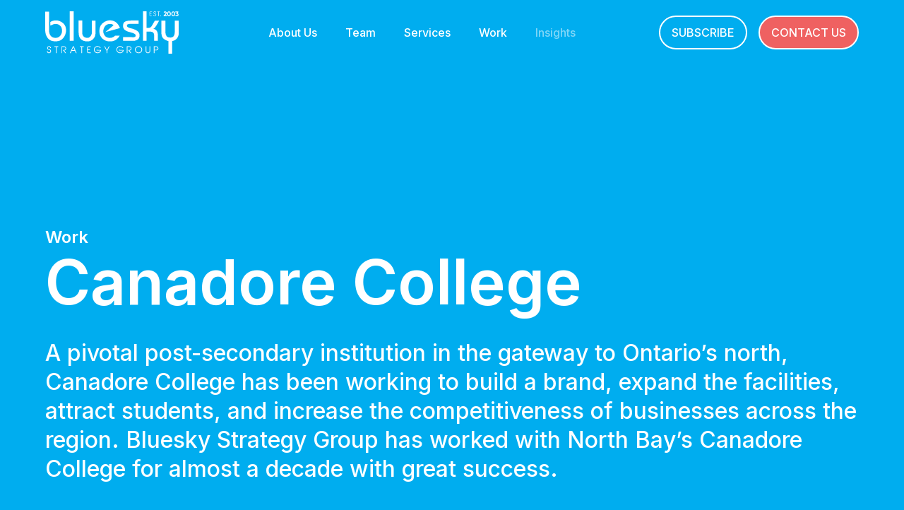

--- FILE ---
content_type: text/html; charset=UTF-8
request_url: https://blueskystrategygroup.com/project/canadore-college/
body_size: 20719
content:
<!doctype html>
<html lang="en-US" prefix="og: https://ogp.me/ns#">

<head>
  <meta charset="UTF-8">
<script type="text/javascript">
/* <![CDATA[ */
var gform;gform||(document.addEventListener("gform_main_scripts_loaded",function(){gform.scriptsLoaded=!0}),document.addEventListener("gform/theme/scripts_loaded",function(){gform.themeScriptsLoaded=!0}),window.addEventListener("DOMContentLoaded",function(){gform.domLoaded=!0}),gform={domLoaded:!1,scriptsLoaded:!1,themeScriptsLoaded:!1,isFormEditor:()=>"function"==typeof InitializeEditor,callIfLoaded:function(o){return!(!gform.domLoaded||!gform.scriptsLoaded||!gform.themeScriptsLoaded&&!gform.isFormEditor()||(gform.isFormEditor()&&console.warn("The use of gform.initializeOnLoaded() is deprecated in the form editor context and will be removed in Gravity Forms 3.1."),o(),0))},initializeOnLoaded:function(o){gform.callIfLoaded(o)||(document.addEventListener("gform_main_scripts_loaded",()=>{gform.scriptsLoaded=!0,gform.callIfLoaded(o)}),document.addEventListener("gform/theme/scripts_loaded",()=>{gform.themeScriptsLoaded=!0,gform.callIfLoaded(o)}),window.addEventListener("DOMContentLoaded",()=>{gform.domLoaded=!0,gform.callIfLoaded(o)}))},hooks:{action:{},filter:{}},addAction:function(o,r,e,t){gform.addHook("action",o,r,e,t)},addFilter:function(o,r,e,t){gform.addHook("filter",o,r,e,t)},doAction:function(o){gform.doHook("action",o,arguments)},applyFilters:function(o){return gform.doHook("filter",o,arguments)},removeAction:function(o,r){gform.removeHook("action",o,r)},removeFilter:function(o,r,e){gform.removeHook("filter",o,r,e)},addHook:function(o,r,e,t,n){null==gform.hooks[o][r]&&(gform.hooks[o][r]=[]);var d=gform.hooks[o][r];null==n&&(n=r+"_"+d.length),gform.hooks[o][r].push({tag:n,callable:e,priority:t=null==t?10:t})},doHook:function(r,o,e){var t;if(e=Array.prototype.slice.call(e,1),null!=gform.hooks[r][o]&&((o=gform.hooks[r][o]).sort(function(o,r){return o.priority-r.priority}),o.forEach(function(o){"function"!=typeof(t=o.callable)&&(t=window[t]),"action"==r?t.apply(null,e):e[0]=t.apply(null,e)})),"filter"==r)return e[0]},removeHook:function(o,r,t,n){var e;null!=gform.hooks[o][r]&&(e=(e=gform.hooks[o][r]).filter(function(o,r,e){return!!(null!=n&&n!=o.tag||null!=t&&t!=o.priority)}),gform.hooks[o][r]=e)}});
/* ]]> */
</script>

  <meta name="viewport" content="width=device-width, initial-scale=1">
  <link rel="profile" href="https://gmpg.org/xfn/11">
  <!-- Favicons -->
  <link rel="apple-touch-icon" sizes="180x180" href="https://blueskystrategygroup.com/wp-content/themes/bluesky/img/favicon/apple-touch-icon.png">
  <link rel="icon" type="image/png" sizes="32x32" href="https://blueskystrategygroup.com/wp-content/themes/bluesky/img/favicon/favicon-32x32.png">
  <link rel="icon" type="image/png" sizes="16x16" href="https://blueskystrategygroup.com/wp-content/themes/bluesky/img/favicon/favicon-16x16.png">
  <link rel="manifest" href="https://blueskystrategygroup.com/wp-content/themes/bluesky/img/favicon/site.webmanifest">
  <link rel="mask-icon" href="https://blueskystrategygroup.com/wp-content/themes/bluesky/img/favicon/safari-pinned-tab.svg" color="#0d6efd">
  <meta name="msapplication-TileColor" content="#ffffff">
  <meta name="theme-color" content="#ffffff">
  
<!-- Search Engine Optimization by Rank Math - https://rankmath.com/ -->
<title>Canadore College - Bluesky Strategy Group</title>
<meta name="description" content="Canadore College has been working to build a brand, expand the facilities, attract students, and increase the competitiveness of businesses across the northern Ontario region. Bluesky Strategy Group has worked with North Bay’s Canadore College for almost a decade to provide strategic counsel and government relations support."/>
<meta name="robots" content="index, follow, max-snippet:-1, max-video-preview:-1, max-image-preview:large"/>
<link rel="canonical" href="https://blueskystrategygroup.com/project/canadore-college/" />
<meta property="og:locale" content="en_US" />
<meta property="og:type" content="article" />
<meta property="og:title" content="Canadore College - Bluesky Strategy Group" />
<meta property="og:description" content="Canadore College has been working to build a brand, expand the facilities, attract students, and increase the competitiveness of businesses across the northern Ontario region. Bluesky Strategy Group has worked with North Bay’s Canadore College for almost a decade to provide strategic counsel and government relations support." />
<meta property="og:url" content="https://blueskystrategygroup.com/project/canadore-college/" />
<meta property="og:site_name" content="Bluesky Strategy Group" />
<meta property="og:updated_time" content="2022-12-19T20:35:11+00:00" />
<meta property="og:image" content="https://blueskystrategygroup.com/wp-content/uploads/DSC3208-1920x1483.jpg" />
<meta property="og:image:secure_url" content="https://blueskystrategygroup.com/wp-content/uploads/DSC3208-1920x1483.jpg" />
<meta property="og:image:width" content="640" />
<meta property="og:image:height" content="494" />
<meta property="og:image:alt" content="Canadore College" />
<meta property="og:image:type" content="image/jpeg" />
<meta name="twitter:card" content="summary_large_image" />
<meta name="twitter:title" content="Canadore College - Bluesky Strategy Group" />
<meta name="twitter:description" content="Canadore College has been working to build a brand, expand the facilities, attract students, and increase the competitiveness of businesses across the northern Ontario region. Bluesky Strategy Group has worked with North Bay’s Canadore College for almost a decade to provide strategic counsel and government relations support." />
<meta name="twitter:image" content="https://blueskystrategygroup.com/wp-content/uploads/DSC3208-1920x1483.jpg" />
<!-- /Rank Math WordPress SEO plugin -->

<link rel='dns-prefetch' href='//kit.fontawesome.com' />
<link rel='dns-prefetch' href='//www.google.com' />
<link rel='dns-prefetch' href='//www.googletagmanager.com' />
<link rel="alternate" type="application/rss+xml" title="Bluesky Strategy Group &raquo; Feed" href="https://blueskystrategygroup.com/feed/" />
<link rel="alternate" type="application/rss+xml" title="Bluesky Strategy Group &raquo; Comments Feed" href="https://blueskystrategygroup.com/comments/feed/" />
<link rel="alternate" title="oEmbed (JSON)" type="application/json+oembed" href="https://blueskystrategygroup.com/wp-json/oembed/1.0/embed?url=https%3A%2F%2Fblueskystrategygroup.com%2Fproject%2Fcanadore-college%2F" />
<link rel="alternate" title="oEmbed (XML)" type="text/xml+oembed" href="https://blueskystrategygroup.com/wp-json/oembed/1.0/embed?url=https%3A%2F%2Fblueskystrategygroup.com%2Fproject%2Fcanadore-college%2F&#038;format=xml" />
<style id='wp-img-auto-sizes-contain-inline-css' type='text/css'>
img:is([sizes=auto i],[sizes^="auto," i]){contain-intrinsic-size:3000px 1500px}
/*# sourceURL=wp-img-auto-sizes-contain-inline-css */
</style>
<style id='wp-emoji-styles-inline-css' type='text/css'>

	img.wp-smiley, img.emoji {
		display: inline !important;
		border: none !important;
		box-shadow: none !important;
		height: 1em !important;
		width: 1em !important;
		margin: 0 0.07em !important;
		vertical-align: -0.1em !important;
		background: none !important;
		padding: 0 !important;
	}
/*# sourceURL=wp-emoji-styles-inline-css */
</style>
<style id='wp-block-library-inline-css' type='text/css'>
:root{--wp-block-synced-color:#7a00df;--wp-block-synced-color--rgb:122,0,223;--wp-bound-block-color:var(--wp-block-synced-color);--wp-editor-canvas-background:#ddd;--wp-admin-theme-color:#007cba;--wp-admin-theme-color--rgb:0,124,186;--wp-admin-theme-color-darker-10:#006ba1;--wp-admin-theme-color-darker-10--rgb:0,107,160.5;--wp-admin-theme-color-darker-20:#005a87;--wp-admin-theme-color-darker-20--rgb:0,90,135;--wp-admin-border-width-focus:2px}@media (min-resolution:192dpi){:root{--wp-admin-border-width-focus:1.5px}}.wp-element-button{cursor:pointer}:root .has-very-light-gray-background-color{background-color:#eee}:root .has-very-dark-gray-background-color{background-color:#313131}:root .has-very-light-gray-color{color:#eee}:root .has-very-dark-gray-color{color:#313131}:root .has-vivid-green-cyan-to-vivid-cyan-blue-gradient-background{background:linear-gradient(135deg,#00d084,#0693e3)}:root .has-purple-crush-gradient-background{background:linear-gradient(135deg,#34e2e4,#4721fb 50%,#ab1dfe)}:root .has-hazy-dawn-gradient-background{background:linear-gradient(135deg,#faaca8,#dad0ec)}:root .has-subdued-olive-gradient-background{background:linear-gradient(135deg,#fafae1,#67a671)}:root .has-atomic-cream-gradient-background{background:linear-gradient(135deg,#fdd79a,#004a59)}:root .has-nightshade-gradient-background{background:linear-gradient(135deg,#330968,#31cdcf)}:root .has-midnight-gradient-background{background:linear-gradient(135deg,#020381,#2874fc)}:root{--wp--preset--font-size--normal:16px;--wp--preset--font-size--huge:42px}.has-regular-font-size{font-size:1em}.has-larger-font-size{font-size:2.625em}.has-normal-font-size{font-size:var(--wp--preset--font-size--normal)}.has-huge-font-size{font-size:var(--wp--preset--font-size--huge)}.has-text-align-center{text-align:center}.has-text-align-left{text-align:left}.has-text-align-right{text-align:right}.has-fit-text{white-space:nowrap!important}#end-resizable-editor-section{display:none}.aligncenter{clear:both}.items-justified-left{justify-content:flex-start}.items-justified-center{justify-content:center}.items-justified-right{justify-content:flex-end}.items-justified-space-between{justify-content:space-between}.screen-reader-text{border:0;clip-path:inset(50%);height:1px;margin:-1px;overflow:hidden;padding:0;position:absolute;width:1px;word-wrap:normal!important}.screen-reader-text:focus{background-color:#ddd;clip-path:none;color:#444;display:block;font-size:1em;height:auto;left:5px;line-height:normal;padding:15px 23px 14px;text-decoration:none;top:5px;width:auto;z-index:100000}html :where(.has-border-color){border-style:solid}html :where([style*=border-top-color]){border-top-style:solid}html :where([style*=border-right-color]){border-right-style:solid}html :where([style*=border-bottom-color]){border-bottom-style:solid}html :where([style*=border-left-color]){border-left-style:solid}html :where([style*=border-width]){border-style:solid}html :where([style*=border-top-width]){border-top-style:solid}html :where([style*=border-right-width]){border-right-style:solid}html :where([style*=border-bottom-width]){border-bottom-style:solid}html :where([style*=border-left-width]){border-left-style:solid}html :where(img[class*=wp-image-]){height:auto;max-width:100%}:where(figure){margin:0 0 1em}html :where(.is-position-sticky){--wp-admin--admin-bar--position-offset:var(--wp-admin--admin-bar--height,0px)}@media screen and (max-width:600px){html :where(.is-position-sticky){--wp-admin--admin-bar--position-offset:0px}}

/*# sourceURL=wp-block-library-inline-css */
</style><style id='global-styles-inline-css' type='text/css'>
:root{--wp--preset--aspect-ratio--square: 1;--wp--preset--aspect-ratio--4-3: 4/3;--wp--preset--aspect-ratio--3-4: 3/4;--wp--preset--aspect-ratio--3-2: 3/2;--wp--preset--aspect-ratio--2-3: 2/3;--wp--preset--aspect-ratio--16-9: 16/9;--wp--preset--aspect-ratio--9-16: 9/16;--wp--preset--color--black: #000000;--wp--preset--color--cyan-bluish-gray: #abb8c3;--wp--preset--color--white: #ffffff;--wp--preset--color--pale-pink: #f78da7;--wp--preset--color--vivid-red: #cf2e2e;--wp--preset--color--luminous-vivid-orange: #ff6900;--wp--preset--color--luminous-vivid-amber: #fcb900;--wp--preset--color--light-green-cyan: #7bdcb5;--wp--preset--color--vivid-green-cyan: #00d084;--wp--preset--color--pale-cyan-blue: #8ed1fc;--wp--preset--color--vivid-cyan-blue: #0693e3;--wp--preset--color--vivid-purple: #9b51e0;--wp--preset--gradient--vivid-cyan-blue-to-vivid-purple: linear-gradient(135deg,rgb(6,147,227) 0%,rgb(155,81,224) 100%);--wp--preset--gradient--light-green-cyan-to-vivid-green-cyan: linear-gradient(135deg,rgb(122,220,180) 0%,rgb(0,208,130) 100%);--wp--preset--gradient--luminous-vivid-amber-to-luminous-vivid-orange: linear-gradient(135deg,rgb(252,185,0) 0%,rgb(255,105,0) 100%);--wp--preset--gradient--luminous-vivid-orange-to-vivid-red: linear-gradient(135deg,rgb(255,105,0) 0%,rgb(207,46,46) 100%);--wp--preset--gradient--very-light-gray-to-cyan-bluish-gray: linear-gradient(135deg,rgb(238,238,238) 0%,rgb(169,184,195) 100%);--wp--preset--gradient--cool-to-warm-spectrum: linear-gradient(135deg,rgb(74,234,220) 0%,rgb(151,120,209) 20%,rgb(207,42,186) 40%,rgb(238,44,130) 60%,rgb(251,105,98) 80%,rgb(254,248,76) 100%);--wp--preset--gradient--blush-light-purple: linear-gradient(135deg,rgb(255,206,236) 0%,rgb(152,150,240) 100%);--wp--preset--gradient--blush-bordeaux: linear-gradient(135deg,rgb(254,205,165) 0%,rgb(254,45,45) 50%,rgb(107,0,62) 100%);--wp--preset--gradient--luminous-dusk: linear-gradient(135deg,rgb(255,203,112) 0%,rgb(199,81,192) 50%,rgb(65,88,208) 100%);--wp--preset--gradient--pale-ocean: linear-gradient(135deg,rgb(255,245,203) 0%,rgb(182,227,212) 50%,rgb(51,167,181) 100%);--wp--preset--gradient--electric-grass: linear-gradient(135deg,rgb(202,248,128) 0%,rgb(113,206,126) 100%);--wp--preset--gradient--midnight: linear-gradient(135deg,rgb(2,3,129) 0%,rgb(40,116,252) 100%);--wp--preset--font-size--small: 13px;--wp--preset--font-size--medium: 20px;--wp--preset--font-size--large: 36px;--wp--preset--font-size--x-large: 42px;--wp--preset--spacing--20: 0.44rem;--wp--preset--spacing--30: 0.67rem;--wp--preset--spacing--40: 1rem;--wp--preset--spacing--50: 1.5rem;--wp--preset--spacing--60: 2.25rem;--wp--preset--spacing--70: 3.38rem;--wp--preset--spacing--80: 5.06rem;--wp--preset--shadow--natural: 6px 6px 9px rgba(0, 0, 0, 0.2);--wp--preset--shadow--deep: 12px 12px 50px rgba(0, 0, 0, 0.4);--wp--preset--shadow--sharp: 6px 6px 0px rgba(0, 0, 0, 0.2);--wp--preset--shadow--outlined: 6px 6px 0px -3px rgb(255, 255, 255), 6px 6px rgb(0, 0, 0);--wp--preset--shadow--crisp: 6px 6px 0px rgb(0, 0, 0);}:where(.is-layout-flex){gap: 0.5em;}:where(.is-layout-grid){gap: 0.5em;}body .is-layout-flex{display: flex;}.is-layout-flex{flex-wrap: wrap;align-items: center;}.is-layout-flex > :is(*, div){margin: 0;}body .is-layout-grid{display: grid;}.is-layout-grid > :is(*, div){margin: 0;}:where(.wp-block-columns.is-layout-flex){gap: 2em;}:where(.wp-block-columns.is-layout-grid){gap: 2em;}:where(.wp-block-post-template.is-layout-flex){gap: 1.25em;}:where(.wp-block-post-template.is-layout-grid){gap: 1.25em;}.has-black-color{color: var(--wp--preset--color--black) !important;}.has-cyan-bluish-gray-color{color: var(--wp--preset--color--cyan-bluish-gray) !important;}.has-white-color{color: var(--wp--preset--color--white) !important;}.has-pale-pink-color{color: var(--wp--preset--color--pale-pink) !important;}.has-vivid-red-color{color: var(--wp--preset--color--vivid-red) !important;}.has-luminous-vivid-orange-color{color: var(--wp--preset--color--luminous-vivid-orange) !important;}.has-luminous-vivid-amber-color{color: var(--wp--preset--color--luminous-vivid-amber) !important;}.has-light-green-cyan-color{color: var(--wp--preset--color--light-green-cyan) !important;}.has-vivid-green-cyan-color{color: var(--wp--preset--color--vivid-green-cyan) !important;}.has-pale-cyan-blue-color{color: var(--wp--preset--color--pale-cyan-blue) !important;}.has-vivid-cyan-blue-color{color: var(--wp--preset--color--vivid-cyan-blue) !important;}.has-vivid-purple-color{color: var(--wp--preset--color--vivid-purple) !important;}.has-black-background-color{background-color: var(--wp--preset--color--black) !important;}.has-cyan-bluish-gray-background-color{background-color: var(--wp--preset--color--cyan-bluish-gray) !important;}.has-white-background-color{background-color: var(--wp--preset--color--white) !important;}.has-pale-pink-background-color{background-color: var(--wp--preset--color--pale-pink) !important;}.has-vivid-red-background-color{background-color: var(--wp--preset--color--vivid-red) !important;}.has-luminous-vivid-orange-background-color{background-color: var(--wp--preset--color--luminous-vivid-orange) !important;}.has-luminous-vivid-amber-background-color{background-color: var(--wp--preset--color--luminous-vivid-amber) !important;}.has-light-green-cyan-background-color{background-color: var(--wp--preset--color--light-green-cyan) !important;}.has-vivid-green-cyan-background-color{background-color: var(--wp--preset--color--vivid-green-cyan) !important;}.has-pale-cyan-blue-background-color{background-color: var(--wp--preset--color--pale-cyan-blue) !important;}.has-vivid-cyan-blue-background-color{background-color: var(--wp--preset--color--vivid-cyan-blue) !important;}.has-vivid-purple-background-color{background-color: var(--wp--preset--color--vivid-purple) !important;}.has-black-border-color{border-color: var(--wp--preset--color--black) !important;}.has-cyan-bluish-gray-border-color{border-color: var(--wp--preset--color--cyan-bluish-gray) !important;}.has-white-border-color{border-color: var(--wp--preset--color--white) !important;}.has-pale-pink-border-color{border-color: var(--wp--preset--color--pale-pink) !important;}.has-vivid-red-border-color{border-color: var(--wp--preset--color--vivid-red) !important;}.has-luminous-vivid-orange-border-color{border-color: var(--wp--preset--color--luminous-vivid-orange) !important;}.has-luminous-vivid-amber-border-color{border-color: var(--wp--preset--color--luminous-vivid-amber) !important;}.has-light-green-cyan-border-color{border-color: var(--wp--preset--color--light-green-cyan) !important;}.has-vivid-green-cyan-border-color{border-color: var(--wp--preset--color--vivid-green-cyan) !important;}.has-pale-cyan-blue-border-color{border-color: var(--wp--preset--color--pale-cyan-blue) !important;}.has-vivid-cyan-blue-border-color{border-color: var(--wp--preset--color--vivid-cyan-blue) !important;}.has-vivid-purple-border-color{border-color: var(--wp--preset--color--vivid-purple) !important;}.has-vivid-cyan-blue-to-vivid-purple-gradient-background{background: var(--wp--preset--gradient--vivid-cyan-blue-to-vivid-purple) !important;}.has-light-green-cyan-to-vivid-green-cyan-gradient-background{background: var(--wp--preset--gradient--light-green-cyan-to-vivid-green-cyan) !important;}.has-luminous-vivid-amber-to-luminous-vivid-orange-gradient-background{background: var(--wp--preset--gradient--luminous-vivid-amber-to-luminous-vivid-orange) !important;}.has-luminous-vivid-orange-to-vivid-red-gradient-background{background: var(--wp--preset--gradient--luminous-vivid-orange-to-vivid-red) !important;}.has-very-light-gray-to-cyan-bluish-gray-gradient-background{background: var(--wp--preset--gradient--very-light-gray-to-cyan-bluish-gray) !important;}.has-cool-to-warm-spectrum-gradient-background{background: var(--wp--preset--gradient--cool-to-warm-spectrum) !important;}.has-blush-light-purple-gradient-background{background: var(--wp--preset--gradient--blush-light-purple) !important;}.has-blush-bordeaux-gradient-background{background: var(--wp--preset--gradient--blush-bordeaux) !important;}.has-luminous-dusk-gradient-background{background: var(--wp--preset--gradient--luminous-dusk) !important;}.has-pale-ocean-gradient-background{background: var(--wp--preset--gradient--pale-ocean) !important;}.has-electric-grass-gradient-background{background: var(--wp--preset--gradient--electric-grass) !important;}.has-midnight-gradient-background{background: var(--wp--preset--gradient--midnight) !important;}.has-small-font-size{font-size: var(--wp--preset--font-size--small) !important;}.has-medium-font-size{font-size: var(--wp--preset--font-size--medium) !important;}.has-large-font-size{font-size: var(--wp--preset--font-size--large) !important;}.has-x-large-font-size{font-size: var(--wp--preset--font-size--x-large) !important;}
/*# sourceURL=global-styles-inline-css */
</style>

<style id='classic-theme-styles-inline-css' type='text/css'>
/*! This file is auto-generated */
.wp-block-button__link{color:#fff;background-color:#32373c;border-radius:9999px;box-shadow:none;text-decoration:none;padding:calc(.667em + 2px) calc(1.333em + 2px);font-size:1.125em}.wp-block-file__button{background:#32373c;color:#fff;text-decoration:none}
/*# sourceURL=/wp-includes/css/classic-themes.min.css */
</style>
<link rel='stylesheet' id='wp-bootstrap-blocks-styles-css' href='https://blueskystrategygroup.com/wp-content/plugins/wp-bootstrap-blocks/build/style-index.css?ver=5.2.1' type='text/css' media='all' />
<link rel='stylesheet' id='parent-style-css' href='https://blueskystrategygroup.com/wp-content/themes/bootscore-main/style.css?ver=6.9' type='text/css' media='all' />
<link rel='stylesheet' id='main-css' href='https://blueskystrategygroup.com/wp-content/themes/bluesky/css/main.css?ver=202404261703' type='text/css' media='all' />
<link rel='stylesheet' id='bootscore-style-css' href='https://blueskystrategygroup.com/wp-content/themes/bluesky/style.css?ver=202301121941' type='text/css' media='all' />
<link rel='stylesheet' id='fontawesome-css' online="if(media!='all')media='all'" href='https://blueskystrategygroup.com/wp-content/themes/bootscore-main/fontawesome/css/all.min.css?ver=202301121931' type='text/css' media='all' />
<script type="text/javascript" src="https://blueskystrategygroup.com/wp-includes/js/jquery/jquery.min.js?ver=3.7.1" id="jquery-core-js"></script>
<script type="text/javascript" src="https://blueskystrategygroup.com/wp-includes/js/jquery/jquery-migrate.min.js?ver=3.4.1" id="jquery-migrate-js"></script>

<!-- Google tag (gtag.js) snippet added by Site Kit -->
<!-- Google Analytics snippet added by Site Kit -->
<script type="text/javascript" src="https://www.googletagmanager.com/gtag/js?id=GT-PL3T8V4" id="google_gtagjs-js" async></script>
<script type="text/javascript" id="google_gtagjs-js-after">
/* <![CDATA[ */
window.dataLayer = window.dataLayer || [];function gtag(){dataLayer.push(arguments);}
gtag("set","linker",{"domains":["blueskystrategygroup.com"]});
gtag("js", new Date());
gtag("set", "developer_id.dZTNiMT", true);
gtag("config", "GT-PL3T8V4", {"googlesitekit_post_type":"project"});
 window._googlesitekit = window._googlesitekit || {}; window._googlesitekit.throttledEvents = []; window._googlesitekit.gtagEvent = (name, data) => { var key = JSON.stringify( { name, data } ); if ( !! window._googlesitekit.throttledEvents[ key ] ) { return; } window._googlesitekit.throttledEvents[ key ] = true; setTimeout( () => { delete window._googlesitekit.throttledEvents[ key ]; }, 5 ); gtag( "event", name, { ...data, event_source: "site-kit" } ); }; 
//# sourceURL=google_gtagjs-js-after
/* ]]> */
</script>
<link rel="https://api.w.org/" href="https://blueskystrategygroup.com/wp-json/" /><link rel="alternate" title="JSON" type="application/json" href="https://blueskystrategygroup.com/wp-json/wp/v2/project/200" /><link rel="EditURI" type="application/rsd+xml" title="RSD" href="https://blueskystrategygroup.com/xmlrpc.php?rsd" />
<meta name="generator" content="WordPress 6.9" />
<link rel='shortlink' href='https://blueskystrategygroup.com/?p=200' />
<meta name="generator" content="Site Kit by Google 1.170.0" /><script type="text/javascript" id="google_gtagjs" src="https://www.googletagmanager.com/gtag/js?id=G-LXB2K69L67" async="async"></script>
<script type="text/javascript" id="google_gtagjs-inline">
/* <![CDATA[ */
window.dataLayer = window.dataLayer || [];function gtag(){dataLayer.push(arguments);}gtag('js', new Date());gtag('config', 'G-LXB2K69L67', {} );
/* ]]> */
</script>
	
<!-- Google tag (gtag.js) -->
<script async src="https://www.googletagmanager.com/gtag/js?id=G-PRBVP27SEC"></script>
<script>
  window.dataLayer = window.dataLayer || [];
  function gtag(){dataLayer.push(arguments);}
  gtag('js', new Date());

  gtag('config', 'G-PRBVP27SEC');
</script>

<link rel='stylesheet' id='gform_basic-css' href='https://blueskystrategygroup.com/wp-content/plugins/gravityforms/assets/css/dist/basic.min.css?ver=2.9.25' type='text/css' media='all' />
<link rel='stylesheet' id='gform_theme_components-css' href='https://blueskystrategygroup.com/wp-content/plugins/gravityforms/assets/css/dist/theme-components.min.css?ver=2.9.25' type='text/css' media='all' />
<link rel='stylesheet' id='gform_theme-css' href='https://blueskystrategygroup.com/wp-content/plugins/gravityforms/assets/css/dist/theme.min.css?ver=2.9.25' type='text/css' media='all' />
</head>


<body class="wp-singular project-template-default single single-project postid-200 wp-theme-bootscore-main wp-child-theme-bluesky alt-background secondary-background">

  
  <div id="page" class="site">

    <header id="masthead" class="site-header">

      <div class="fixed-top bg-transparent">

        <nav id="nav-main" class="navbar navbar-expand-lg">

          <div class="container">

            <!-- Navbar Brand -->
            <a class="navbar-brand" href="https://blueskystrategygroup.com">
<svg version="1.1" id="Layer_1" xmlns="http://www.w3.org/2000/svg" xmlns:xlink="http://www.w3.org/1999/xlink" x="0px" y="0px"
	 viewBox="0 0 568 180.3" style="enable-background:new 0 0 568 180.3;" xml:space="preserve">
<style type="text/css">
/* 	.st0{fill:#6AAAE4;} */
	.st0{fill:#00adef;}
	.st1{fill:#003963;}
</style>
<path class="st0" d="M16.5,1.4V82c0,9.2,2.4,16.6,7.1,22.4c4.7,5.8,11.4,8.7,20,8.7c7.7,0,13.8-2.2,18.2-6.7
	c4.4-4.4,7.3-9.3,8.7-14.6c0.4-1.5,0.7-2.9,0.9-4.2s0.3-2.7,0.3-4c0-9.6-2.4-16.7-7.2-21.4s-10-7.5-15.7-8.3c-0.7,0-1.3,0-1.9-0.1
	s-1.2-0.1-1.9-0.1c-3.7,0-6.9,0.5-9.7,1.5c-2.7,1-5.3,2.1-7.9,3.3c-0.1,0-0.3,0-0.4,0.1s-0.3,0.1-0.4,0.1c-0.8,0.4-1.6,0.8-2.3,1.1
	c-0.7,0.3-1.5,0.7-2.3,1.1V45.2c2.5-1.5,5.1-2.7,7.8-3.6c2.7-0.9,5.3-1.7,8-2.2c1.5-0.1,2.9-0.3,4.2-0.4c1.3-0.1,2.7-0.2,4-0.2
	c11,0,20.9,3.8,29.7,11.2c8.8,7.5,13.1,17.6,13.1,30.3c0,12.1-3.8,23.1-11.5,32.9c-7.7,9.9-18.9,14.8-33.6,14.8
	c-14.9,0-25.9-4.7-33-14.2C3.5,104.3,0,93.1,0,80.3v-79L16.5,1.4L16.5,1.4z"/>
<rect x="104.3" class="st0" width="16.9" height="125.4"/>
<path class="st0" d="M157.6,39.6v52.1c0,6.5,2,11.7,5.9,15.5s9.1,5.8,15.6,5.8c5,0,9.2-1.8,12.3-5.3c3.2-3.5,5.3-7.3,6.4-11.4
	c0.3-0.9,0.5-1.9,0.6-2.9s0.2-2,0.2-2.9V39.6h15.5v52.5c0,10-3.2,18.4-9.6,25.5c-6.4,7-14.9,10.5-25.5,10.5c-10.7,0-19.6-3-26.5-9
	s-10.3-16-10.3-30.1V39.4h15.4V39.6z"/>
<path class="st0" d="M367.6,110c0.4,0.1,0.8,0.2,1.3,0.3s1,0.1,1.5,0.1s1,0,1.5,0.1s0.9,0.1,1.3,0.1h0.5h0.5
	c2.7-0.1,5.1-0.7,7.3-1.6c2.2-0.9,3.3-2.9,3.3-5.8c0-3.5-1.8-6.1-5.5-8s-8.4-3.6-14.2-5.2c-1.3-0.4-2.7-0.8-4.2-1.2s-3-0.8-4.6-1.2
	c-7.7-2.1-13.8-5.2-18.3-9.2s-6.8-9.4-6.8-16.4c0-9.8,3.3-16.1,9.9-18.7c6.6-2.6,14.5-3.9,23.7-3.9l32.4-0.2v14.1h-33.8
	c-4.2,0.1-7.9,0.7-10.9,1.6c-3.1,0.9-4.6,2.9-4.6,5.8c0,3.3,1.6,5.8,4.8,7.4c3.2,1.6,6.7,2.9,10.5,4c1.1,0.3,2.1,0.5,3.2,0.8
	s2.1,0.5,3,0.6c0.8,0.3,1.5,0.5,2.2,0.6s1.3,0.3,2,0.6c0.5,0.1,1.1,0.3,1.6,0.5s1.1,0.4,1.6,0.7c9.2,3.5,15.6,7.2,19.2,11.2
	s5.5,9.4,5.5,16c-0.4,7.6-2.6,12.9-6.5,16s-8.2,5.1-12.8,5.9c-1.6,0.3-3.2,0.4-4.8,0.5c-1.6,0.1-3.1,0.1-4.6,0.1h-0.6h-0.6h-1.2
	h-1.2c-0.5,0-1.1,0-1.6-0.1s-1-0.1-1.4-0.1l-35-0.2v-15.4h36.4V110z"/>
<path class="st0" d="M431.1,0v70.5h8.4c2.3,0.1,4.2-0.1,6-0.8c1.7-0.7,3.4-1.9,5.2-3.6c0.9-1.2,1.9-2.6,3-4.1s2.1-3.3,3.2-5.5
	l9.8-16.9H485c-0.7,1.3-1.3,2.6-2,3.7c-0.7,1.1-1.3,2.3-2,3.5s-1.3,2.4-2,3.6c-0.7,1.2-1.3,2.4-2,3.6c-3.1,5.3-6.1,10-9.2,14
	c-3.1,4-5.8,6.3-8.2,6.9c6,0.5,10.5,2.6,13.5,6.3c3.1,3.6,4.9,7.7,5.6,12c0.1,0.7,0.2,1.4,0.3,2.1c0.1,0.7,0.1,1.5,0.1,2.3v27.9
	h-15.3v-22.4c0-4.9-1.3-8.9-3.9-12c-2.6-3.1-7.5-4.7-14.6-4.7h-14.1v39h-15.3V0H431.1z"/>
<path class="st0" d="M511.5,39.6v48v2.1c0,0.6,0.1,1.2,0.2,1.9c0.3,5,1.8,9.7,4.6,13.8c2.8,4.2,8.4,6.3,16.7,6.3
	c6.2,0,10.8-2.1,13.7-6.3s4.4-9.1,4.4-14.8V39.7H568V94v1v0.8c-0.3,6.9-2.7,13.4-7.3,19.4s-11.5,9.9-20.8,11.6v53.5h-15.7v-53.5
	c-7.7-2-14.4-5.3-20-10c-5.6-4.6-8.8-11.5-9.5-20.7V39.6L511.5,39.6L511.5,39.6z"/>
<path class="st1" d="M10.6,169.6c0,1.6,0.5,3,1.6,4.1c1.1,1.2,2.5,1.7,4,1.8c1.6,0,3-0.5,4.2-1.7c1.2-1.1,1.7-2.5,1.7-4.2
	c-0.1-2.7-1.9-4.6-5.4-5.7l-3.1-0.9c-3.3-1-5.2-3.6-5.2-7.1c0-2.2,0.8-4,2.4-5.5s3.5-2.3,5.7-2.2c2.2,0,4,0.8,5.5,2.4
	s2.3,3.4,2.3,5.6h-3.1c0-1.4-0.4-2.5-1.4-3.5c-0.9-1-2-1.5-3.4-1.6s-2.7,0.4-3.8,1.4c-1.1,1-1.6,2.2-1.5,3.6c0,2.3,1.2,3.8,3.4,4.4
	l3.5,1.1c4.5,1.4,6.8,4.1,6.8,8.2c0,2.4-0.8,4.4-2.5,6.1s-3.8,2.5-6.2,2.5c-2.4,0-4.5-0.8-6.2-2.5s-2.5-3.8-2.6-6.3L10.6,169.6
	L10.6,169.6z"/>
<polygon class="st1" points="48.9,177.9 46,177.9 46,151.4 39.4,151.4 39.4,148.7 55.6,148.7 55.6,151.4 48.9,151.4 "/>
<path class="st1" d="M88.8,177.9h-3.6l-9.9-13.2h2.8c2.5,0,4.6-0.6,6.1-2c1.5-1.3,2.2-3,2.1-5c-0.1-1.8-0.7-3.3-2-4.4
	c-1.3-1.3-3.1-1.9-5.3-1.9h-6.5v26.4h-3v-29.2h9.3c3.2,0,5.8,0.9,7.7,2.7c1.9,1.8,2.8,4.1,2.8,6.8c0,2.3-0.8,4.2-2.3,5.9
	c-1.5,1.6-3.3,2.6-5.5,2.8l-0.8,0.1L88.8,177.9z"/>
<path class="st1" d="M133.7,177.9h-3.2l-4.1-9.9h-13.5l-4.1,9.9h-3.7l13-29.2h3.3L133.7,177.9z M125.3,165.4l-5.6-13.4l-5.7,13.4
	H125.3z"/>
<polygon class="st1" points="157.1,177.9 154.2,177.9 154.2,151.4 147.6,151.4 147.6,148.7 163.8,148.7 163.8,151.4 157.1,151.4 "/>
<path class="st1" d="M193.7,177.9h-8.4c-4.4,0-7.5-2.6-7.5-7.2v-14.8c0-4.6,3.1-7.2,7.5-7.2h8.4v2.7h-8.4c-1.5,0-2.6,0.3-3.2,0.9
	c-0.9,1-1.4,2-1.4,3v6.3h9.7v2.8h-9.7v6.8c0,1,0.5,2,1.4,3c0.6,0.6,1.7,0.9,3.2,0.9h8.4V177.9z"/>
<path class="st1" d="M238.2,164.4c-0.5,4.6-2.4,8.1-5.9,10.7c-2.9,2.2-6.1,3.3-9.5,3.2c-4.2,0-7.9-1.5-11-4.5s-4.7-6.5-4.6-10.7
	c0-4.2,1.5-7.8,4.5-10.7c3-2.9,6.6-4.3,11-4.3c3.1,0,5.8,0.6,8,1.8c2.3,1.3,4.2,3.5,5.8,6.4h-3.3c-2.6-3.8-6.1-5.6-10.7-5.5
	c-3.3,0-6.1,1.2-8.6,3.5c-2.5,2.4-3.8,5.2-3.9,8.6s1.1,6.3,3.6,8.6c2.4,2.3,5.4,3.6,9,3.8c2.5,0.2,4.9-0.6,7.2-2.3
	c2.4-1.7,4-3.8,4.9-6.3h-16.3v-2.6L238.2,164.4z"/>
<polygon class="st1" points="264.1,177.9 261.2,177.9 261.2,168 251.3,148.6 254.3,148.6 262.6,165.1 270.9,148.6 274.1,148.6 
	264.1,168 "/>
<path class="st1" d="M334.2,164.4c-0.5,4.6-2.4,8.1-5.9,10.7c-2.9,2.2-6.1,3.3-9.5,3.2c-4.2,0-7.9-1.5-11-4.5s-4.7-6.5-4.6-10.7
	c0-4.2,1.5-7.8,4.5-10.7c3-2.9,6.6-4.3,11-4.3c3.1,0,5.8,0.6,8,1.8c2.3,1.3,4.2,3.5,5.8,6.4h-3.3c-2.6-3.8-6.1-5.6-10.7-5.5
	c-3.3,0-6.1,1.2-8.6,3.5c-2.5,2.4-3.8,5.2-3.9,8.6s1.1,6.3,3.6,8.6c2.4,2.3,5.4,3.6,9,3.8c2.5,0.2,4.9-0.6,7.2-2.3
	c2.4-1.7,4-3.8,4.9-6.3h-16.3v-2.6L334.2,164.4z"/>
<path class="st1" d="M366.6,177.9H363l-9.9-13.2h2.8c2.5,0,4.6-0.6,6.1-2c1.5-1.3,2.2-3,2.1-5c-0.1-1.8-0.7-3.3-2-4.4
	c-1.3-1.3-3.1-1.9-5.3-1.9h-6.5v26.4h-3v-29.2h9.3c3.2,0,5.8,0.9,7.7,2.7c1.9,1.8,2.8,4.1,2.8,6.8c0,2.3-0.8,4.2-2.3,5.9
	c-1.5,1.6-3.3,2.6-5.5,2.8l-0.8,0.1L366.6,177.9z"/>
<path class="st1" d="M397.3,178.4c-4.2,0-7.8-1.4-10.8-4.4c-3-2.9-4.6-6.4-4.6-10.5c0-4.2,1.5-7.8,4.4-10.8c3-3,6.6-4.5,10.8-4.5
	c4.2,0,7.8,1.4,10.9,4.3c3.1,2.8,4.6,6.3,4.6,10.5s-1.5,7.9-4.5,10.9C405.1,176.9,401.5,178.4,397.3,178.4 M409.8,163.2
	c0-3.4-1.3-6.3-3.8-8.6c-2.5-2.4-5.4-3.5-8.8-3.5s-6.3,1.2-8.7,3.6c-2.4,2.4-3.6,5.3-3.6,8.6c0,3.3,1.2,6.2,3.6,8.6s5.3,3.6,8.7,3.6
	c3.5,0,6.4-1.2,8.9-3.6C408.6,169.6,409.8,166.6,409.8,163.2"/>
<path class="st1" d="M447.1,168.4c0,2.8-1,5.3-3,7.2c-1.9,1.9-4.3,2.8-7.1,2.8c-2.7,0-5-1-6.9-2.9s-2.8-4.4-2.8-7.2v-19.6h2.9v19.1
	c0,2.2,0.6,4.1,2,5.6c1.3,1.5,3,2.2,5,2.2c1.9,0,3.6-0.7,4.9-2.1c1.4-1.4,2-3.1,2-5.2v-19.7h2.9L447.1,168.4L447.1,168.4z"/>
<path class="st1" d="M465.2,177.9h-3v-29.2h9.4c2.9,0,5.3,0.9,7.2,2.6s2.8,3.9,2.8,6.5c0,2.4-0.9,4.4-2.7,6s-3.9,2.4-6.4,2.4h-7.2
	L465.2,177.9L465.2,177.9z M471.9,163.6c1.9,0,3.5-0.6,4.7-1.7c1.4-1.2,2-2.8,1.9-4.7c-0.1-1.7-0.8-3-2.2-4.1
	c-1.3-1.1-2.9-1.6-4.7-1.6h-6.5v12.2L471.9,163.6L471.9,163.6z"/>
<path class="st0" d="M317.3,103.1c-2.8,6.1-8.3,12.4-15.1,17.4c-6.8,5-15.7,7.6-26.6,7.6c-12.9,0-23.6-4-32.2-12.1
	s-12.9-18.4-12.9-31c0-13.7,3.6-24.1,10.9-31.4c7.3-7.3,15.3-11.9,23.9-13.9c1.9-0.4,3.6-0.7,5.3-0.9c1.7-0.2,3.3-0.3,5.1-0.3
	c9.8,0,18.2,2.7,25.3,8.2c7,5.4,12.4,12,17.1,24.7l-62.3,17.1c0,0,35.5-28.9,35-29.5c-0.5-0.5,0.7,0.7,0,0c-1.3-1.3-3.1-2.5-5.4-3.6
	s-5.5-1.6-9.8-1.6c-9.3,0-16.4,3.3-21.2,9.8c-4.8,6.5-7.3,13.7-7.3,21.5v0.3v0.3c0.1,6.9,2.6,13.2,7.4,18.9s11.8,8.6,21.1,8.6
	c9.7,0,18.5-5.3,21.9-9.9h19.8V103.1z"/>
<g>
	<path class="st1" d="M462.4,14.9c0,1.1,0.4,2,1.1,2.8c0.8,0.8,1.7,1.2,2.8,1.2s2.1-0.4,2.9-1.1c0.8-0.8,1.2-1.7,1.2-2.9
		c-0.1-1.9-1.3-3.2-3.7-3.9l-2.1-0.7c-2.3-0.7-3.6-2.5-3.6-4.9c0-1.5,0.5-2.7,1.6-3.8c1.1-1,2.4-1.6,3.9-1.5c1.5,0,2.8,0.6,3.8,1.6
		c1,1.1,1.6,2.3,1.6,3.8h-2.1c0-0.9-0.3-1.7-0.9-2.4c-0.6-0.7-1.4-1-2.3-1.1c-1-0.1-1.8,0.3-2.6,1c-0.7,0.7-1.1,1.5-1,2.4
		c0,1.6,0.8,2.6,2.3,3l2.4,0.8c3.1,1,4.7,2.8,4.7,5.6c0,1.6-0.6,3-1.7,4.2c-1.2,1.1-2.6,1.7-4.2,1.7c-1.7,0-3.1-0.6-4.2-1.7
		c-1.2-1.1-1.7-2.6-1.8-4.3h1.9V14.9z"/>
	<polygon class="st1" points="483.8,20.6 481.8,20.6 481.8,2.4 477.2,2.4 477.2,0.6 488.3,0.6 488.3,2.4 483.8,2.4 	"/>
	<path class="st1" d="M454.9,20.6h-5.8c-3,0-5.2-1.8-5.2-4.9V5.5c0-3.2,2.2-4.9,5.2-4.9h5.8v1.9h-5.8c-1,0-1.8,0.2-2.2,0.6
		c-0.7,0.7-1,1.4-1,2.1v4.3h6.7v1.9h-6.7V16c0,0.7,0.3,1.4,1,2.1c0.4,0.4,1.1,0.6,2.2,0.6h5.8V20.6z"/>
</g>
<circle class="st1" cx="491.6" cy="19.9" r="1.5"/>
<path class="st1" d="M490.2,19.9c0-0.8,0.6-1.4,1.4-1.4c0.8,0,1.4,0.6,1.4,1.4c0,0.8-0.6,1.4-1.4,1.4
	C490.8,21.3,490.2,20.7,490.2,19.9z"/>
<g>
	<path class="st1" d="M504,20.6v-2.9l6.8-7c1.5-1.6,2.3-2.9,2.3-4c0-0.8-0.2-1.4-0.7-1.9c-0.5-0.5-1.1-0.7-1.9-0.7
		c-1.5,0-2.6,0.8-3.3,2.3l-3.3-1.9c0.6-1.4,1.5-2.4,2.7-3.1s2.5-1.1,3.9-1.1c1.8,0,3.4,0.6,4.6,1.7c1.3,1.1,1.9,2.7,1.9,4.6
		c0,2.1-1.1,4.2-3.3,6.4l-3.9,3.9h7.5v3.8H504V20.6z"/>
	<path class="st1" d="M526.7,21c-2.5,0-4.4-0.9-5.9-2.8c-1.4-1.9-2.1-4.4-2.1-7.5s0.7-5.6,2.1-7.5c1.4-1.9,3.4-2.8,5.9-2.8
		s4.5,0.9,5.9,2.8s2.1,4.4,2.1,7.5s-0.7,5.6-2.1,7.5C531.2,20,529.2,21,526.7,21z M523.7,15.5c0.7,1.1,1.7,1.7,3,1.7s2.3-0.6,3-1.7
		s1-2.7,1-4.8c0-2.1-0.3-3.7-1-4.9c-0.7-1.1-1.7-1.7-3-1.7s-2.3,0.6-3,1.7s-1,2.7-1,4.9C522.7,12.8,523,14.4,523.7,15.5z"/>
	<path class="st1" d="M545.1,21c-2.5,0-4.4-0.9-5.9-2.8c-1.4-1.9-2.1-4.4-2.1-7.5s0.7-5.6,2.1-7.5c1.4-1.9,3.4-2.8,5.9-2.8
		s4.5,0.9,5.9,2.8s2.1,4.4,2.1,7.5s-0.7,5.6-2.1,7.5C549.5,20,547.6,21,545.1,21z M542.1,15.5c0.7,1.1,1.7,1.7,3,1.7s2.3-0.6,3-1.7
		s1-2.7,1-4.8c0-2.1-0.3-3.7-1-4.9c-0.7-1.1-1.7-1.7-3-1.7s-2.3,0.6-3,1.7s-1,2.7-1,4.9C541,12.8,541.4,14.4,542.1,15.5z"/>
	<path class="st1" d="M563,8.7c1.3,0.4,2.4,1.1,3.3,2.1c0.8,1,1.3,2.2,1.3,3.6c0,2-0.7,3.7-2.1,4.8c-1.4,1.2-3.1,1.7-5.1,1.7
		c-1.6,0-2.9-0.4-4.2-1.1c-1.2-0.7-2.1-1.8-2.7-3.1l3.4-1.9c0.5,1.5,1.7,2.3,3.5,2.3c1,0,1.8-0.2,2.4-0.7c0.6-0.5,0.8-1.1,0.8-2
		c0-0.8-0.3-1.5-0.8-2c-0.6-0.5-1.3-0.7-2.4-0.7h-0.9L558,9.4l3.9-5.1h-7.8V0.6h12.5v3.2L563,8.7z"/>
</g>
</svg>

            </a>

            <!-- Offcanvas Navbar -->
            <div class="offcanvas offcanvas-end" tabindex="-1" id="offcanvas-navbar">
              <div class="offcanvas-header bg-secondary">
                <span class="h5 mb-0">Menu</span>
                <button type="button" class="btn-close text-reset" data-bs-dismiss="offcanvas" aria-label="Close"></button>
              </div>
              <div class="offcanvas-body">
                <!-- Bootstrap 5 Nav Walker Main Menu -->
                <ul id="bootscore-navbar" class="navbar-nav mx-auto "><li  id="menu-item-25" class="menu-item menu-item-type-post_type menu-item-object-page nav-item nav-item-25"><a href="https://blueskystrategygroup.com/about/" class="nav-link ">About Us</a></li>
<li  id="menu-item-637" class="menu-item menu-item-type-custom menu-item-object-custom nav-item nav-item-637"><a href="/about#team" class="nav-link ">Team</a></li>
<li  id="menu-item-28" class="menu-item menu-item-type-post_type menu-item-object-page nav-item nav-item-28"><a href="https://blueskystrategygroup.com/services/" class="nav-link ">Services</a></li>
<li  id="menu-item-30" class="menu-item menu-item-type-post_type menu-item-object-page nav-item nav-item-30"><a href="https://blueskystrategygroup.com/work/" class="nav-link ">Work</a></li>
<li  id="menu-item-194" class="menu-item menu-item-type-post_type menu-item-object-page current_page_parent nav-item nav-item-194"><a href="https://blueskystrategygroup.com/insights/" class="nav-link active">Insights</a></li>
</ul>                <!-- Bootstrap 5 Nav Walker Main Menu End -->
              </div>
            </div>


            <div class="header-actions d-flex align-items-center">
				
				<button class="btn btn-outline-primary ms-1 ms-md-2" type="button" data-bs-toggle="modal" data-bs-target="#subscribeModal" aria-expanded="false" aria-controls="collapse-search">
                	Subscribe              	</button>

              <!-- Top Nav Widget -->
              <div class="top-nav-widget">
                                  <div>
                    <div class="widget_text ms-3"><div class="textwidget custom-html-widget"><a href="/contact" class="btn btn-primary">Contact Us</a></div></div>                  </div>
                              </div>

              <!-- Searchform Large -->
              <div class="d-none d-lg-block ms-1 ms-md-2 top-nav-search-lg">
                              </div>

              <!-- Search Toggler Mobile -->
              <button class="btn btn-outline-secondary d-lg-none ms-1 ms-md-2 top-nav-search-md" type="button" data-bs-toggle="collapse" data-bs-target="#collapse-search" aria-expanded="false" aria-controls="collapse-search">
                <i class="fa-solid fa-magnifying-glass"></i><span class="visually-hidden-focusable">Search</span>
              </button>

              <!-- Navbar Toggler -->
              <button class="btn btn-outline-secondary d-lg-none ms-1 ms-md-2" type="button" data-bs-toggle="offcanvas" data-bs-target="#offcanvas-navbar" aria-controls="offcanvas-navbar">
                <i class="fa-solid fa-bars"></i><span class="visually-hidden-focusable">Menu</span>
              </button>

            </div><!-- .header-actions -->

          </div><!-- .container -->

        </nav><!-- .navbar -->

        <!-- Top Nav Search Mobile Collapse -->
        <div class="collapse container d-lg-none" id="collapse-search">
                  </div>

      </div><!-- .fixed-top .bg-light -->

    </header><!-- #masthead -->    <div id="content background-change" class="site-content container">
        <div id="primary" class="content-area">
    
            <!-- Hook to add something nice -->
                
            <main id="main" class="site-main background-change" data-color="bright">
                
<header class="entry-header   pt-18 pt-lg-19 mb-8">
    <div class="row align-items-end">

        <div class="col-lg-12">
                            <span class="eyebrow">Work</span>
                <h1 class="mb-5">Canadore College</h1>
                                    <div class="has-large-font-size">A pivotal post-secondary institution in the gateway to Ontario’s north, Canadore College has been working to build a brand, expand the facilities, attract students, and increase the competitiveness of businesses across the region. Bluesky Strategy Group has worked with North Bay’s Canadore College for almost a decade with great success. </div>
                                <a href="/work" class="btn btn-secondary">See All Case Studies</a>
                    </div>

        
    </div>

    
</header>                <div class="entry-content">
                    <section>
                        <div class="row flex-lg-row-reverse">
                            <div class="col-lg-6 d-flex align-items-start">
                                <figure><img width="1024" height="791" src="https://blueskystrategygroup.com/wp-content/uploads/DSC3208-1024x791.jpg" class="attachment-medium size-medium wp-post-image" alt="" decoding="async" fetchpriority="high" srcset="https://blueskystrategygroup.com/wp-content/uploads/DSC3208-1024x791.jpg 1024w, https://blueskystrategygroup.com/wp-content/uploads/DSC3208-1920x1483.jpg 1920w, https://blueskystrategygroup.com/wp-content/uploads/DSC3208-768x593.jpg 768w, https://blueskystrategygroup.com/wp-content/uploads/DSC3208-1536x1186.jpg 1536w, https://blueskystrategygroup.com/wp-content/uploads/DSC3208-2048x1582.jpg 2048w" sizes="(max-width: 1024px) 100vw, 1024px" /></figure>
                            </div>
                            <div class="col-lg-6 what-we-delivered">
                                <div class="content-box ms-lg-0">
                                    <h3>What We Delivered</h3>
                                    <p>Our efforts to assist Canadore College in securing government funding has supported a new senior&#8217;s care training centre for integrated learning, skills training programs for Canadians on welfare, programs for Indigenous Canadians, the addition of a post-production studio, and the development and continued modernization of the Innovation Centre for Advanced Manufacturing. Bluesky supported these efforts by creating high-quality, concise briefing materials and arranging meetings with key ministers, ministerial staff, and public servants for each project. With Bluesky’s counsel, Canadore has secured several tranches of funding to expand facilities, shape new programs and assistance to operate through the pandemic.</p>
                                </div>
                            </div>
                        </div>
                    </section>
                                                        </div>
            </main><!-- #main -->
    
        </div><!-- #primary -->
    </div><!-- #content -->


<footer class="bootscore-footer background-change" data-color="dark">
  <div class="container">
          <div class="row footer-top align-items-end pb-10 py-lg-14 border-top pt-10">
        <div class="col-lg-9 has-large-font-size mb-0">
          <h2>Let&#8217;s get to work.</h2>
<p class="mb-0">Bluesky Strategy Group is one of Canada&#8217;s leading public affairs firms. Reach out to us for government relations and strategic communications advice and digital advocacy.</p>
        </div>
        <div class="col text-lg-end">
          <a id="footer-contact" href="/contact" class="btn btn-secondary">Contact Us</a>
        </div>
      </div>
      <div class="row footer-middle has-medium-font-size mb-9 mb-lg-10 gy-5">
        <div class="col-md-6 d-flex flex-column gap-5 gap-lg-6">
          <div>
            <h5>Email</h5>
            <a href="/cdn-cgi/l/email-protection#dfb6b1b9b09fbdb3aabaacb4a6acabadbeabbab8a6b8adb0aaaff1bcb0b2"><span class="__cf_email__" data-cfemail="f69f989099b6949a8393859d8f858284978293918f9184998386d895999b">[email&#160;protected]</span></a>
          </div>
          <div>
            <h5>Find Us</h5>
            <p>50 O&#8217;Connor Street, Suite 302<br />
Ottawa, ON K1P 6L2</p>
          </div>
        </div>
        <div class="col-md-6 d-flex flex-column gap-6">
                      <div>
              <h5>Phone</h5>
              <ul>
                                  <li><strong>Local: </strong> (613) 241-3512 </li>
                                  <li><strong>Toll Free: </strong> 1-855-296-7100 </li>
                              </ul>
          </div>
                                  <ul class="socials">
                                  <li><a href="https://twitter.com/blueskygroup" target="_blank"><i class="fa-brands fa-x-twitter"></i></a></li>
                                  <li><a href="https://www.linkedin.com/company/blueskystrategygroup/mycompany/?viewAsMember=true" target="_blank"><i class="fa-brands fa-linkedin"></i></a></li>
                                  <li><a href="https://www.instagram.com/blueskystrategygroup/" target="_blank"><i class="fa-brands fa-instagram"></i></a></li>
                                  <li><a href="https://www.youtube.com/channel/UCEsuEPoyGGiudpGGeb5i_Zg/featured" target="_blank"><i class="fa-brands fa-youtube"></i></a></li>
                            </ul>
                    </div>
      </div><!--end footer middle-->
        <div class="row footer-bottom py-9 pt-lg-10 text-center flex-column gap-10 border-top">
              <div class="memberships logo-reel col-12 d-flex justify-content-evenly">
                                                                                      <a href="https://www.ccib.ca/" target="_blank">
                              <img class="img-thumbnail bg-transparent no-border membership-img size-md" src="https://blueskystrategygroup.com/wp-content/uploads/CCIB-Member-logoH-colour-scaled.png" alt="" class="logo">
                                </a>
                                                                                                    <a href="https://www.tcompliance.com/" target="_blank">
                              <img class="img-thumbnail bg-transparent no-border membership-img size-md" src="https://blueskystrategygroup.com/wp-content/uploads/TCompliance-Logo-e1670525606765.png" alt="T Certified logo" class="logo">
                                </a>
                                  </div>
            <div class="col-12">
        <ul id="footer-menu" class="nav  d-md-flex justify-content-md-center gap-md-4 gap-lg-6"><li  id="menu-item-35" class="menu-item menu-item-type-post_type menu-item-object-page nav-item nav-item-35"><a href="https://blueskystrategygroup.com/about/" class="nav-link ">About Us</a></li>
<li  id="menu-item-39" class="menu-item menu-item-type-post_type menu-item-object-page nav-item nav-item-39"><a href="https://blueskystrategygroup.com/work/" class="nav-link ">Work</a></li>
<li  id="menu-item-38" class="menu-item menu-item-type-post_type menu-item-object-page nav-item nav-item-38"><a href="https://blueskystrategygroup.com/services/" class="nav-link ">Services</a></li>
<li  id="menu-item-34" class="menu-item menu-item-type-post_type menu-item-object-page current_page_parent nav-item nav-item-34"><a href="https://blueskystrategygroup.com/insights/" class="nav-link active">Insights</a></li>
<li  id="menu-item-420" class="menu-item menu-item-type-custom menu-item-object-custom nav-item nav-item-420"><a href="/contact#join" class="nav-link ">Join our Team</a></li>
</ul>      </div>
    </div><!-- end footer bottom-->
  </div><!-- end container-->
</footer>

<!-- Modal -->
<div class="modal fade" id="subscribeModal" tabindex="-1" aria-labelledby="subscribeModalLabel" aria-hidden="true">
  <div class="modal-dialog">
    <div class="modal-content">
      <div class="modal-header">
        <h6 class="modal-title" id="subscribeModalLabel">Subscribe</h6>
        <button type="button" class="btn-close" data-bs-dismiss="modal" aria-label="Close"></button>
      </div>
      <div class="modal-body">
        	<h4 class="text-md-center mb-7">Sign up to receive insights right to your inbox</h4>
            
                <div class='gf_browser_chrome gform_wrapper gravity-theme gform-theme--no-framework' data-form-theme='gravity-theme' data-form-index='0' id='gform_wrapper_1' style='display:none'><div id='gf_1' class='gform_anchor' tabindex='-1'></div><form method='post' enctype='multipart/form-data' target='gform_ajax_frame_1' id='gform_1'  action='/project/canadore-college/#gf_1' data-formid='1' novalidate><div class='gf_invisible ginput_recaptchav3' data-sitekey='6LcmYU4mAAAAALIh87QIJ6MR0jfgwTpA3qJQ4VGO' data-tabindex='49'><input id="input_9e4ac593f2b5cde8e633ad1c4ff5c880" class="gfield_recaptcha_response" type="hidden" name="input_9e4ac593f2b5cde8e633ad1c4ff5c880" value=""/></div>
                        <div class='gform-body gform_body'><div id='gform_fields_1' class='gform_fields top_label form_sublabel_below description_below validation_below'><fieldset id="field_1_3" class="gfield gfield--type-name gfield--input-type-name gfield--width-half .large field_sublabel_hidden_label gfield--no-description field_description_below hidden_label field_validation_below gfield_visibility_visible"  ><legend class='gfield_label gform-field-label gfield_label_before_complex' >First Name</legend><div class='ginput_complex ginput_container ginput_container--name no_prefix has_first_name no_middle_name no_last_name no_suffix gf_name_has_1 ginput_container_name gform-grid-row' id='input_1_3'>
                            
                            <span id='input_1_3_3_container' class='name_first gform-grid-col gform-grid-col--size-auto' >
                                                    <input type='text' name='input_3.3' id='input_1_3_3' value='' tabindex='51'  aria-required='false'   placeholder='First Name'  />
                                                    <label for='input_1_3_3' class='gform-field-label gform-field-label--type-sub hidden_sub_label screen-reader-text'>First</label>
                                                </span>
                            
                            
                            
                        </div></fieldset><div id="field_1_5" class="gfield gfield--type-email gfield--input-type-email gfield--width-half field_sublabel_below gfield--no-description field_description_below hidden_label field_validation_below gfield_visibility_visible"  ><label class='gfield_label gform-field-label' for='input_1_5'>Email Address</label><div class='ginput_container ginput_container_email'>
                            <input name='input_5' id='input_1_5' type='email' value='' class='large' tabindex='55'  placeholder='Email address'  aria-invalid="false"  />
                        </div></div></div></div>
        <div class='gform-footer gform_footer top_label'> <input type='submit' id='gform_submit_button_1' class='gform_button button' onclick='gform.submission.handleButtonClick(this);' data-submission-type='submit' value='Subscribe' tabindex='56' /> <input type='hidden' name='gform_ajax' value='form_id=1&amp;title=&amp;description=&amp;tabindex=49&amp;theme=gravity-theme&amp;styles=[]&amp;hash=d009d2eb023e35569a2ae360af5b0e6b' />
            <input type='hidden' class='gform_hidden' name='gform_submission_method' data-js='gform_submission_method_1' value='iframe' />
            <input type='hidden' class='gform_hidden' name='gform_theme' data-js='gform_theme_1' id='gform_theme_1' value='gravity-theme' />
            <input type='hidden' class='gform_hidden' name='gform_style_settings' data-js='gform_style_settings_1' id='gform_style_settings_1' value='[]' />
            <input type='hidden' class='gform_hidden' name='is_submit_1' value='1' />
            <input type='hidden' class='gform_hidden' name='gform_submit' value='1' />
            
            <input type='hidden' class='gform_hidden' name='gform_unique_id' value='' />
            <input type='hidden' class='gform_hidden' name='state_1' value='WyJbXSIsIjkyM2YyNmNlNjgxMDlkMmVmZDkzYmU5ZjRhMTNmZTQ4Il0=' />
            <input type='hidden' autocomplete='off' class='gform_hidden' name='gform_target_page_number_1' id='gform_target_page_number_1' value='0' />
            <input type='hidden' autocomplete='off' class='gform_hidden' name='gform_source_page_number_1' id='gform_source_page_number_1' value='1' />
            <input type='hidden' name='gform_field_values' value='' />
            
        </div>
                        </form>
                        </div>
		                <iframe style='display:none;width:0px;height:0px;' src='about:blank' name='gform_ajax_frame_1' id='gform_ajax_frame_1' title='This iframe contains the logic required to handle Ajax powered Gravity Forms.'></iframe>
		                <script data-cfasync="false" src="/cdn-cgi/scripts/5c5dd728/cloudflare-static/email-decode.min.js"></script><script type="text/javascript">
/* <![CDATA[ */
 gform.initializeOnLoaded( function() {gformInitSpinner( 1, 'https://blueskystrategygroup.com/wp-content/plugins/gravityforms/images/spinner.svg', true );jQuery('#gform_ajax_frame_1').on('load',function(){var contents = jQuery(this).contents().find('*').html();var is_postback = contents.indexOf('GF_AJAX_POSTBACK') >= 0;if(!is_postback){return;}var form_content = jQuery(this).contents().find('#gform_wrapper_1');var is_confirmation = jQuery(this).contents().find('#gform_confirmation_wrapper_1').length > 0;var is_redirect = contents.indexOf('gformRedirect(){') >= 0;var is_form = form_content.length > 0 && ! is_redirect && ! is_confirmation;var mt = parseInt(jQuery('html').css('margin-top'), 10) + parseInt(jQuery('body').css('margin-top'), 10) + 100;if(is_form){form_content.find('form').css('opacity', 0);jQuery('#gform_wrapper_1').html(form_content.html());if(form_content.hasClass('gform_validation_error')){jQuery('#gform_wrapper_1').addClass('gform_validation_error');} else {jQuery('#gform_wrapper_1').removeClass('gform_validation_error');}setTimeout( function() { /* delay the scroll by 50 milliseconds to fix a bug in chrome */ jQuery(document).scrollTop(jQuery('#gform_wrapper_1').offset().top - mt); }, 50 );if(window['gformInitDatepicker']) {gformInitDatepicker();}if(window['gformInitPriceFields']) {gformInitPriceFields();}var current_page = jQuery('#gform_source_page_number_1').val();gformInitSpinner( 1, 'https://blueskystrategygroup.com/wp-content/plugins/gravityforms/images/spinner.svg', true );jQuery(document).trigger('gform_page_loaded', [1, current_page]);window['gf_submitting_1'] = false;}else if(!is_redirect){var confirmation_content = jQuery(this).contents().find('.GF_AJAX_POSTBACK').html();if(!confirmation_content){confirmation_content = contents;}jQuery('#gform_wrapper_1').replaceWith(confirmation_content);jQuery(document).scrollTop(jQuery('#gf_1').offset().top - mt);jQuery(document).trigger('gform_confirmation_loaded', [1]);window['gf_submitting_1'] = false;wp.a11y.speak(jQuery('#gform_confirmation_message_1').text());}else{jQuery('#gform_1').append(contents);if(window['gformRedirect']) {gformRedirect();}}jQuery(document).trigger("gform_pre_post_render", [{ formId: "1", currentPage: "current_page", abort: function() { this.preventDefault(); } }]);        if (event && event.defaultPrevented) {                return;        }        const gformWrapperDiv = document.getElementById( "gform_wrapper_1" );        if ( gformWrapperDiv ) {            const visibilitySpan = document.createElement( "span" );            visibilitySpan.id = "gform_visibility_test_1";            gformWrapperDiv.insertAdjacentElement( "afterend", visibilitySpan );        }        const visibilityTestDiv = document.getElementById( "gform_visibility_test_1" );        let postRenderFired = false;        function triggerPostRender() {            if ( postRenderFired ) {                return;            }            postRenderFired = true;            gform.core.triggerPostRenderEvents( 1, current_page );            if ( visibilityTestDiv ) {                visibilityTestDiv.parentNode.removeChild( visibilityTestDiv );            }        }        function debounce( func, wait, immediate ) {            var timeout;            return function() {                var context = this, args = arguments;                var later = function() {                    timeout = null;                    if ( !immediate ) func.apply( context, args );                };                var callNow = immediate && !timeout;                clearTimeout( timeout );                timeout = setTimeout( later, wait );                if ( callNow ) func.apply( context, args );            };        }        const debouncedTriggerPostRender = debounce( function() {            triggerPostRender();        }, 200 );        if ( visibilityTestDiv && visibilityTestDiv.offsetParent === null ) {            const observer = new MutationObserver( ( mutations ) => {                mutations.forEach( ( mutation ) => {                    if ( mutation.type === 'attributes' && visibilityTestDiv.offsetParent !== null ) {                        debouncedTriggerPostRender();                        observer.disconnect();                    }                });            });            observer.observe( document.body, {                attributes: true,                childList: false,                subtree: true,                attributeFilter: [ 'style', 'class' ],            });        } else {            triggerPostRender();        }    } );} ); 
/* ]]> */
</script>
      </div>
    </div>
  </div>
</div>

<!-- <a href="#" class="btn btn-primary shadow top-button position-fixed zi-1020"><i class="fa-solid fa-chevron-up"></i><span class="visually-hidden-focusable">To top</span></a> -->

</div><!-- #page -->

<script type="speculationrules">
{"prefetch":[{"source":"document","where":{"and":[{"href_matches":"/*"},{"not":{"href_matches":["/wp-*.php","/wp-admin/*","/wp-content/uploads/*","/wp-content/*","/wp-content/plugins/*","/wp-content/themes/bluesky/*","/wp-content/themes/bootscore-main/*","/*\\?(.+)"]}},{"not":{"selector_matches":"a[rel~=\"nofollow\"]"}},{"not":{"selector_matches":".no-prefetch, .no-prefetch a"}}]},"eagerness":"conservative"}]}
</script>

<!-- Sign in with Google button added by Site Kit -->
		<style>
		.googlesitekit-sign-in-with-google__frontend-output-button{max-width:320px}
		</style>
		<script type="text/javascript" src="https://accounts.google.com/gsi/client"></script>
<script type="text/javascript">
/* <![CDATA[ */
(()=>{async function handleCredentialResponse(response){try{const res=await fetch('https://blueskystrategygroup.com/wp-login.php?action=googlesitekit_auth',{method:'POST',headers:{'Content-Type':'application/x-www-form-urlencoded'},body:new URLSearchParams(response)});/* Preserve comment text in case of redirect after login on a page with a Sign in with Google button in the WordPress comments. */ const commentText=document.querySelector('#comment')?.value;const postId=document.querySelectorAll('.googlesitekit-sign-in-with-google__comments-form-button')?.[0]?.className?.match(/googlesitekit-sign-in-with-google__comments-form-button-postid-(\d+)/)?.[1];if(!! commentText?.length){sessionStorage.setItem(`siwg-comment-text-${postId}`,commentText);}location.reload();}catch(error){console.error(error);}}if(typeof google !=='undefined'){google.accounts.id.initialize({client_id:'732158309124-0hurjkjt1dkaendllmqots83i983agdf.apps.googleusercontent.com',callback:handleCredentialResponse,library_name:'Site-Kit'});}const defaultButtonOptions={"theme":"outline","text":"signin_with","shape":"rectangular"};document.querySelectorAll('.googlesitekit-sign-in-with-google__frontend-output-button').forEach((siwgButtonDiv)=>{const buttonOptions={shape:siwgButtonDiv.getAttribute('data-googlesitekit-siwg-shape')|| defaultButtonOptions.shape,text:siwgButtonDiv.getAttribute('data-googlesitekit-siwg-text')|| defaultButtonOptions.text,theme:siwgButtonDiv.getAttribute('data-googlesitekit-siwg-theme')|| defaultButtonOptions.theme,};if(typeof google !=='undefined'){google.accounts.id.renderButton(siwgButtonDiv,buttonOptions);}});/* If there is a matching saved comment text in sessionStorage,restore it to the comment field and remove it from sessionStorage. */ const postId=document.body.className.match(/postid-(\d+)/)?.[1];const commentField=document.querySelector('#comment');const commentText=sessionStorage.getItem(`siwg-comment-text-${postId}`);if(commentText?.length && commentField && !! postId){commentField.value=commentText;sessionStorage.removeItem(`siwg-comment-text-${postId}`);}})();
/* ]]> */
</script>

<!-- End Sign in with Google button added by Site Kit -->
<script type="text/javascript" src="https://blueskystrategygroup.com/wp-content/themes/bluesky/js/custom.js?ver=6.9" id="custom-js-js"></script>
<script type="text/javascript" src="https://blueskystrategygroup.com/wp-content/themes/bluesky/js/gradient.js?ver=6.9" id="gradient-js-js"></script>
<script type="text/javascript" src="//kit.fontawesome.com/b2b920ef71.js?ver=6.9" id="font-awesome-js"></script>
<script type="text/javascript" src="https://blueskystrategygroup.com/wp-content/themes/bootscore-main/js/lib/bootstrap.bundle.min.js?ver=202301121931" id="bootstrap-js"></script>
<script type="text/javascript" id="bootscore-script-js-extra">
/* <![CDATA[ */
var bootscore = {"ie_title":"Internet Explorer detected","ie_limited_functionality":"This website will offer limited functionality in this browser.","ie_modern_browsers_1":"Please use a modern and secure web browser like","ie_modern_browsers_2":" \u003Ca href=\"https://www.mozilla.org/firefox/\" target=\"_blank\"\u003EMozilla Firefox\u003C/a\u003E, \u003Ca href=\"https://www.google.com/chrome/\" target=\"_blank\"\u003EGoogle Chrome\u003C/a\u003E, \u003Ca href=\"https://www.opera.com/\" target=\"_blank\"\u003EOpera\u003C/a\u003E ","ie_modern_browsers_3":"or","ie_modern_browsers_4":" \u003Ca href=\"https://www.microsoft.com/edge\" target=\"_blank\"\u003EMicrosoft Edge\u003C/a\u003E ","ie_modern_browsers_5":"to display this site correctly."};
//# sourceURL=bootscore-script-js-extra
/* ]]> */
</script>
<script type="text/javascript" src="https://blueskystrategygroup.com/wp-content/themes/bootscore-main/js/theme.js?ver=202301121931" id="bootscore-script-js"></script>
<script type="text/javascript" id="gforms_recaptcha_recaptcha-js-extra">
/* <![CDATA[ */
var gforms_recaptcha_recaptcha_strings = {"nonce":"7a0a9f8e8f","disconnect":"Disconnecting","change_connection_type":"Resetting","spinner":"https://blueskystrategygroup.com/wp-content/plugins/gravityforms/images/spinner.svg","connection_type":"classic","disable_badge":"1","change_connection_type_title":"Change Connection Type","change_connection_type_message":"Changing the connection type will delete your current settings.  Do you want to proceed?","disconnect_title":"Disconnect","disconnect_message":"Disconnecting from reCAPTCHA will delete your current settings.  Do you want to proceed?","site_key":"6LcmYU4mAAAAALIh87QIJ6MR0jfgwTpA3qJQ4VGO"};
//# sourceURL=gforms_recaptcha_recaptcha-js-extra
/* ]]> */
</script>
<script type="text/javascript" src="https://www.google.com/recaptcha/api.js?render=6LcmYU4mAAAAALIh87QIJ6MR0jfgwTpA3qJQ4VGO&amp;ver=2.1.0" id="gforms_recaptcha_recaptcha-js" defer="defer" data-wp-strategy="defer"></script>
<script type="text/javascript" src="https://blueskystrategygroup.com/wp-content/plugins/gravityformsrecaptcha/js/frontend.min.js?ver=2.1.0" id="gforms_recaptcha_frontend-js" defer="defer" data-wp-strategy="defer"></script>
<script type="text/javascript" src="https://blueskystrategygroup.com/wp-includes/js/dist/dom-ready.min.js?ver=f77871ff7694fffea381" id="wp-dom-ready-js"></script>
<script type="text/javascript" src="https://blueskystrategygroup.com/wp-includes/js/dist/hooks.min.js?ver=dd5603f07f9220ed27f1" id="wp-hooks-js"></script>
<script type="text/javascript" src="https://blueskystrategygroup.com/wp-includes/js/dist/i18n.min.js?ver=c26c3dc7bed366793375" id="wp-i18n-js"></script>
<script type="text/javascript" id="wp-i18n-js-after">
/* <![CDATA[ */
wp.i18n.setLocaleData( { 'text direction\u0004ltr': [ 'ltr' ] } );
//# sourceURL=wp-i18n-js-after
/* ]]> */
</script>
<script type="text/javascript" src="https://blueskystrategygroup.com/wp-includes/js/dist/a11y.min.js?ver=cb460b4676c94bd228ed" id="wp-a11y-js"></script>
<script type="text/javascript" defer='defer' src="https://blueskystrategygroup.com/wp-content/plugins/gravityforms/js/jquery.json.min.js?ver=2.9.25" id="gform_json-js"></script>
<script type="text/javascript" id="gform_gravityforms-js-extra">
/* <![CDATA[ */
var gform_i18n = {"datepicker":{"days":{"monday":"Mo","tuesday":"Tu","wednesday":"We","thursday":"Th","friday":"Fr","saturday":"Sa","sunday":"Su"},"months":{"january":"January","february":"February","march":"March","april":"April","may":"May","june":"June","july":"July","august":"August","september":"September","october":"October","november":"November","december":"December"},"firstDay":1,"iconText":"Select date"}};
var gf_legacy_multi = [];
var gform_gravityforms = {"strings":{"invalid_file_extension":"This type of file is not allowed. Must be one of the following:","delete_file":"Delete this file","in_progress":"in progress","file_exceeds_limit":"File exceeds size limit","illegal_extension":"This type of file is not allowed.","max_reached":"Maximum number of files reached","unknown_error":"There was a problem while saving the file on the server","currently_uploading":"Please wait for the uploading to complete","cancel":"Cancel","cancel_upload":"Cancel this upload","cancelled":"Cancelled","error":"Error","message":"Message"},"vars":{"images_url":"https://blueskystrategygroup.com/wp-content/plugins/gravityforms/images"}};
var gf_global = {"gf_currency_config":{"name":"Canadian Dollar","symbol_left":"$","symbol_right":"CAD","symbol_padding":" ","thousand_separator":",","decimal_separator":".","decimals":2,"code":"CAD"},"base_url":"https://blueskystrategygroup.com/wp-content/plugins/gravityforms","number_formats":[],"spinnerUrl":"https://blueskystrategygroup.com/wp-content/plugins/gravityforms/images/spinner.svg","version_hash":"34d210c2bbfa22e3b3be8d35fb6f2219","strings":{"newRowAdded":"New row added.","rowRemoved":"Row removed","formSaved":"The form has been saved.  The content contains the link to return and complete the form."}};
//# sourceURL=gform_gravityforms-js-extra
/* ]]> */
</script>
<script type="text/javascript" defer='defer' src="https://blueskystrategygroup.com/wp-content/plugins/gravityforms/js/gravityforms.min.js?ver=2.9.25" id="gform_gravityforms-js"></script>
<script type="text/javascript" id="gform_conditional_logic-js-extra">
/* <![CDATA[ */
var gf_legacy = {"is_legacy":""};
//# sourceURL=gform_conditional_logic-js-extra
/* ]]> */
</script>
<script type="text/javascript" defer='defer' src="https://blueskystrategygroup.com/wp-content/plugins/gravityforms/js/conditional_logic.min.js?ver=2.9.25" id="gform_conditional_logic-js"></script>
<script type="text/javascript" defer='defer' src="https://blueskystrategygroup.com/wp-content/plugins/gravityforms/js/placeholders.jquery.min.js?ver=2.9.25" id="gform_placeholder-js"></script>
<script type="text/javascript" defer='defer' src="https://blueskystrategygroup.com/wp-content/plugins/gravityforms/assets/js/dist/utils.min.js?ver=48a3755090e76a154853db28fc254681" id="gform_gravityforms_utils-js"></script>
<script type="text/javascript" defer='defer' src="https://blueskystrategygroup.com/wp-content/plugins/gravityforms/assets/js/dist/vendor-theme.min.js?ver=4f8b3915c1c1e1a6800825abd64b03cb" id="gform_gravityforms_theme_vendors-js"></script>
<script type="text/javascript" id="gform_gravityforms_theme-js-extra">
/* <![CDATA[ */
var gform_theme_config = {"common":{"form":{"honeypot":{"version_hash":"34d210c2bbfa22e3b3be8d35fb6f2219"},"ajax":{"ajaxurl":"https://blueskystrategygroup.com/wp-admin/admin-ajax.php","ajax_submission_nonce":"8eca48a7de","i18n":{"step_announcement":"Step %1$s of %2$s, %3$s","unknown_error":"There was an unknown error processing your request. Please try again."}}}},"hmr_dev":"","public_path":"https://blueskystrategygroup.com/wp-content/plugins/gravityforms/assets/js/dist/","config_nonce":"98ece17381"};
//# sourceURL=gform_gravityforms_theme-js-extra
/* ]]> */
</script>
<script type="text/javascript" defer='defer' src="https://blueskystrategygroup.com/wp-content/plugins/gravityforms/assets/js/dist/scripts-theme.min.js?ver=244d9e312b90e462b62b2d9b9d415753" id="gform_gravityforms_theme-js"></script>
<script id="wp-emoji-settings" type="application/json">
{"baseUrl":"https://s.w.org/images/core/emoji/17.0.2/72x72/","ext":".png","svgUrl":"https://s.w.org/images/core/emoji/17.0.2/svg/","svgExt":".svg","source":{"concatemoji":"https://blueskystrategygroup.com/wp-includes/js/wp-emoji-release.min.js?ver=6.9"}}
</script>
<script type="module">
/* <![CDATA[ */
/*! This file is auto-generated */
const a=JSON.parse(document.getElementById("wp-emoji-settings").textContent),o=(window._wpemojiSettings=a,"wpEmojiSettingsSupports"),s=["flag","emoji"];function i(e){try{var t={supportTests:e,timestamp:(new Date).valueOf()};sessionStorage.setItem(o,JSON.stringify(t))}catch(e){}}function c(e,t,n){e.clearRect(0,0,e.canvas.width,e.canvas.height),e.fillText(t,0,0);t=new Uint32Array(e.getImageData(0,0,e.canvas.width,e.canvas.height).data);e.clearRect(0,0,e.canvas.width,e.canvas.height),e.fillText(n,0,0);const a=new Uint32Array(e.getImageData(0,0,e.canvas.width,e.canvas.height).data);return t.every((e,t)=>e===a[t])}function p(e,t){e.clearRect(0,0,e.canvas.width,e.canvas.height),e.fillText(t,0,0);var n=e.getImageData(16,16,1,1);for(let e=0;e<n.data.length;e++)if(0!==n.data[e])return!1;return!0}function u(e,t,n,a){switch(t){case"flag":return n(e,"\ud83c\udff3\ufe0f\u200d\u26a7\ufe0f","\ud83c\udff3\ufe0f\u200b\u26a7\ufe0f")?!1:!n(e,"\ud83c\udde8\ud83c\uddf6","\ud83c\udde8\u200b\ud83c\uddf6")&&!n(e,"\ud83c\udff4\udb40\udc67\udb40\udc62\udb40\udc65\udb40\udc6e\udb40\udc67\udb40\udc7f","\ud83c\udff4\u200b\udb40\udc67\u200b\udb40\udc62\u200b\udb40\udc65\u200b\udb40\udc6e\u200b\udb40\udc67\u200b\udb40\udc7f");case"emoji":return!a(e,"\ud83e\u1fac8")}return!1}function f(e,t,n,a){let r;const o=(r="undefined"!=typeof WorkerGlobalScope&&self instanceof WorkerGlobalScope?new OffscreenCanvas(300,150):document.createElement("canvas")).getContext("2d",{willReadFrequently:!0}),s=(o.textBaseline="top",o.font="600 32px Arial",{});return e.forEach(e=>{s[e]=t(o,e,n,a)}),s}function r(e){var t=document.createElement("script");t.src=e,t.defer=!0,document.head.appendChild(t)}a.supports={everything:!0,everythingExceptFlag:!0},new Promise(t=>{let n=function(){try{var e=JSON.parse(sessionStorage.getItem(o));if("object"==typeof e&&"number"==typeof e.timestamp&&(new Date).valueOf()<e.timestamp+604800&&"object"==typeof e.supportTests)return e.supportTests}catch(e){}return null}();if(!n){if("undefined"!=typeof Worker&&"undefined"!=typeof OffscreenCanvas&&"undefined"!=typeof URL&&URL.createObjectURL&&"undefined"!=typeof Blob)try{var e="postMessage("+f.toString()+"("+[JSON.stringify(s),u.toString(),c.toString(),p.toString()].join(",")+"));",a=new Blob([e],{type:"text/javascript"});const r=new Worker(URL.createObjectURL(a),{name:"wpTestEmojiSupports"});return void(r.onmessage=e=>{i(n=e.data),r.terminate(),t(n)})}catch(e){}i(n=f(s,u,c,p))}t(n)}).then(e=>{for(const n in e)a.supports[n]=e[n],a.supports.everything=a.supports.everything&&a.supports[n],"flag"!==n&&(a.supports.everythingExceptFlag=a.supports.everythingExceptFlag&&a.supports[n]);var t;a.supports.everythingExceptFlag=a.supports.everythingExceptFlag&&!a.supports.flag,a.supports.everything||((t=a.source||{}).concatemoji?r(t.concatemoji):t.wpemoji&&t.twemoji&&(r(t.twemoji),r(t.wpemoji)))});
//# sourceURL=https://blueskystrategygroup.com/wp-includes/js/wp-emoji-loader.min.js
/* ]]> */
</script>
<script type="text/javascript">
/* <![CDATA[ */
 gform.initializeOnLoaded( function() { jQuery(document).on('gform_post_render', function(event, formId, currentPage){if(formId == 1) {gf_global["number_formats"][1] = {"3":{"price":false,"value":false},"5":{"price":false,"value":false}};if(window['jQuery']){if(!window['gf_form_conditional_logic'])window['gf_form_conditional_logic'] = new Array();window['gf_form_conditional_logic'][1] = { logic: { 0: {"field":"","section":null} }, dependents: { 0: [0] }, animation: 0, defaults: {"3":{"3.2":"","3.3":"","3.4":"","3.6":"","3.8":""}}, fields: {"3":[0],"5":[0]} }; if(!window['gf_number_format'])window['gf_number_format'] = 'decimal_dot';jQuery(document).ready(function(){gform.utils.trigger({ event: 'gform/conditionalLogic/init/start', native: false, data: { formId: 1, fields: null, isInit: true } });window['gformInitPriceFields']();gf_apply_rules(1, [0], true);jQuery('#gform_wrapper_1').show();jQuery('#gform_wrapper_1 form').css('opacity', '');jQuery(document).trigger('gform_post_conditional_logic', [1, null, true]);gform.utils.trigger({ event: 'gform/conditionalLogic/init/end', native: false, data: { formId: 1, fields: null, isInit: true } });} );} if(typeof Placeholders != 'undefined'){
                        Placeholders.enable();
                    }} } );jQuery(document).on('gform_post_conditional_logic', function(event, formId, fields, isInit){} ) } ); 
/* ]]> */
</script>
<script type="text/javascript">
/* <![CDATA[ */
 gform.initializeOnLoaded( function() {jQuery(document).trigger("gform_pre_post_render", [{ formId: "1", currentPage: "1", abort: function() { this.preventDefault(); } }]);        if (event && event.defaultPrevented) {                return;        }        const gformWrapperDiv = document.getElementById( "gform_wrapper_1" );        if ( gformWrapperDiv ) {            const visibilitySpan = document.createElement( "span" );            visibilitySpan.id = "gform_visibility_test_1";            gformWrapperDiv.insertAdjacentElement( "afterend", visibilitySpan );        }        const visibilityTestDiv = document.getElementById( "gform_visibility_test_1" );        let postRenderFired = false;        function triggerPostRender() {            if ( postRenderFired ) {                return;            }            postRenderFired = true;            gform.core.triggerPostRenderEvents( 1, 1 );            if ( visibilityTestDiv ) {                visibilityTestDiv.parentNode.removeChild( visibilityTestDiv );            }        }        function debounce( func, wait, immediate ) {            var timeout;            return function() {                var context = this, args = arguments;                var later = function() {                    timeout = null;                    if ( !immediate ) func.apply( context, args );                };                var callNow = immediate && !timeout;                clearTimeout( timeout );                timeout = setTimeout( later, wait );                if ( callNow ) func.apply( context, args );            };        }        const debouncedTriggerPostRender = debounce( function() {            triggerPostRender();        }, 200 );        if ( visibilityTestDiv && visibilityTestDiv.offsetParent === null ) {            const observer = new MutationObserver( ( mutations ) => {                mutations.forEach( ( mutation ) => {                    if ( mutation.type === 'attributes' && visibilityTestDiv.offsetParent !== null ) {                        debouncedTriggerPostRender();                        observer.disconnect();                    }                });            });            observer.observe( document.body, {                attributes: true,                childList: false,                subtree: true,                attributeFilter: [ 'style', 'class' ],            });        } else {            triggerPostRender();        }    } ); 
/* ]]> */
</script>

		
<script defer src="https://static.cloudflareinsights.com/beacon.min.js/vcd15cbe7772f49c399c6a5babf22c1241717689176015" integrity="sha512-ZpsOmlRQV6y907TI0dKBHq9Md29nnaEIPlkf84rnaERnq6zvWvPUqr2ft8M1aS28oN72PdrCzSjY4U6VaAw1EQ==" data-cf-beacon='{"version":"2024.11.0","token":"91ae738b70c547198dca2b4b7e03456d","r":1,"server_timing":{"name":{"cfCacheStatus":true,"cfEdge":true,"cfExtPri":true,"cfL4":true,"cfOrigin":true,"cfSpeedBrain":true},"location_startswith":null}}' crossorigin="anonymous"></script>
</body>

</html>

--- FILE ---
content_type: text/html; charset=utf-8
request_url: https://www.google.com/recaptcha/api2/anchor?ar=1&k=6LcmYU4mAAAAALIh87QIJ6MR0jfgwTpA3qJQ4VGO&co=aHR0cHM6Ly9ibHVlc2t5c3RyYXRlZ3lncm91cC5jb206NDQz&hl=en&v=PoyoqOPhxBO7pBk68S4YbpHZ&size=invisible&anchor-ms=20000&execute-ms=30000&cb=3a2ws8gdieoe
body_size: 48867
content:
<!DOCTYPE HTML><html dir="ltr" lang="en"><head><meta http-equiv="Content-Type" content="text/html; charset=UTF-8">
<meta http-equiv="X-UA-Compatible" content="IE=edge">
<title>reCAPTCHA</title>
<style type="text/css">
/* cyrillic-ext */
@font-face {
  font-family: 'Roboto';
  font-style: normal;
  font-weight: 400;
  font-stretch: 100%;
  src: url(//fonts.gstatic.com/s/roboto/v48/KFO7CnqEu92Fr1ME7kSn66aGLdTylUAMa3GUBHMdazTgWw.woff2) format('woff2');
  unicode-range: U+0460-052F, U+1C80-1C8A, U+20B4, U+2DE0-2DFF, U+A640-A69F, U+FE2E-FE2F;
}
/* cyrillic */
@font-face {
  font-family: 'Roboto';
  font-style: normal;
  font-weight: 400;
  font-stretch: 100%;
  src: url(//fonts.gstatic.com/s/roboto/v48/KFO7CnqEu92Fr1ME7kSn66aGLdTylUAMa3iUBHMdazTgWw.woff2) format('woff2');
  unicode-range: U+0301, U+0400-045F, U+0490-0491, U+04B0-04B1, U+2116;
}
/* greek-ext */
@font-face {
  font-family: 'Roboto';
  font-style: normal;
  font-weight: 400;
  font-stretch: 100%;
  src: url(//fonts.gstatic.com/s/roboto/v48/KFO7CnqEu92Fr1ME7kSn66aGLdTylUAMa3CUBHMdazTgWw.woff2) format('woff2');
  unicode-range: U+1F00-1FFF;
}
/* greek */
@font-face {
  font-family: 'Roboto';
  font-style: normal;
  font-weight: 400;
  font-stretch: 100%;
  src: url(//fonts.gstatic.com/s/roboto/v48/KFO7CnqEu92Fr1ME7kSn66aGLdTylUAMa3-UBHMdazTgWw.woff2) format('woff2');
  unicode-range: U+0370-0377, U+037A-037F, U+0384-038A, U+038C, U+038E-03A1, U+03A3-03FF;
}
/* math */
@font-face {
  font-family: 'Roboto';
  font-style: normal;
  font-weight: 400;
  font-stretch: 100%;
  src: url(//fonts.gstatic.com/s/roboto/v48/KFO7CnqEu92Fr1ME7kSn66aGLdTylUAMawCUBHMdazTgWw.woff2) format('woff2');
  unicode-range: U+0302-0303, U+0305, U+0307-0308, U+0310, U+0312, U+0315, U+031A, U+0326-0327, U+032C, U+032F-0330, U+0332-0333, U+0338, U+033A, U+0346, U+034D, U+0391-03A1, U+03A3-03A9, U+03B1-03C9, U+03D1, U+03D5-03D6, U+03F0-03F1, U+03F4-03F5, U+2016-2017, U+2034-2038, U+203C, U+2040, U+2043, U+2047, U+2050, U+2057, U+205F, U+2070-2071, U+2074-208E, U+2090-209C, U+20D0-20DC, U+20E1, U+20E5-20EF, U+2100-2112, U+2114-2115, U+2117-2121, U+2123-214F, U+2190, U+2192, U+2194-21AE, U+21B0-21E5, U+21F1-21F2, U+21F4-2211, U+2213-2214, U+2216-22FF, U+2308-230B, U+2310, U+2319, U+231C-2321, U+2336-237A, U+237C, U+2395, U+239B-23B7, U+23D0, U+23DC-23E1, U+2474-2475, U+25AF, U+25B3, U+25B7, U+25BD, U+25C1, U+25CA, U+25CC, U+25FB, U+266D-266F, U+27C0-27FF, U+2900-2AFF, U+2B0E-2B11, U+2B30-2B4C, U+2BFE, U+3030, U+FF5B, U+FF5D, U+1D400-1D7FF, U+1EE00-1EEFF;
}
/* symbols */
@font-face {
  font-family: 'Roboto';
  font-style: normal;
  font-weight: 400;
  font-stretch: 100%;
  src: url(//fonts.gstatic.com/s/roboto/v48/KFO7CnqEu92Fr1ME7kSn66aGLdTylUAMaxKUBHMdazTgWw.woff2) format('woff2');
  unicode-range: U+0001-000C, U+000E-001F, U+007F-009F, U+20DD-20E0, U+20E2-20E4, U+2150-218F, U+2190, U+2192, U+2194-2199, U+21AF, U+21E6-21F0, U+21F3, U+2218-2219, U+2299, U+22C4-22C6, U+2300-243F, U+2440-244A, U+2460-24FF, U+25A0-27BF, U+2800-28FF, U+2921-2922, U+2981, U+29BF, U+29EB, U+2B00-2BFF, U+4DC0-4DFF, U+FFF9-FFFB, U+10140-1018E, U+10190-1019C, U+101A0, U+101D0-101FD, U+102E0-102FB, U+10E60-10E7E, U+1D2C0-1D2D3, U+1D2E0-1D37F, U+1F000-1F0FF, U+1F100-1F1AD, U+1F1E6-1F1FF, U+1F30D-1F30F, U+1F315, U+1F31C, U+1F31E, U+1F320-1F32C, U+1F336, U+1F378, U+1F37D, U+1F382, U+1F393-1F39F, U+1F3A7-1F3A8, U+1F3AC-1F3AF, U+1F3C2, U+1F3C4-1F3C6, U+1F3CA-1F3CE, U+1F3D4-1F3E0, U+1F3ED, U+1F3F1-1F3F3, U+1F3F5-1F3F7, U+1F408, U+1F415, U+1F41F, U+1F426, U+1F43F, U+1F441-1F442, U+1F444, U+1F446-1F449, U+1F44C-1F44E, U+1F453, U+1F46A, U+1F47D, U+1F4A3, U+1F4B0, U+1F4B3, U+1F4B9, U+1F4BB, U+1F4BF, U+1F4C8-1F4CB, U+1F4D6, U+1F4DA, U+1F4DF, U+1F4E3-1F4E6, U+1F4EA-1F4ED, U+1F4F7, U+1F4F9-1F4FB, U+1F4FD-1F4FE, U+1F503, U+1F507-1F50B, U+1F50D, U+1F512-1F513, U+1F53E-1F54A, U+1F54F-1F5FA, U+1F610, U+1F650-1F67F, U+1F687, U+1F68D, U+1F691, U+1F694, U+1F698, U+1F6AD, U+1F6B2, U+1F6B9-1F6BA, U+1F6BC, U+1F6C6-1F6CF, U+1F6D3-1F6D7, U+1F6E0-1F6EA, U+1F6F0-1F6F3, U+1F6F7-1F6FC, U+1F700-1F7FF, U+1F800-1F80B, U+1F810-1F847, U+1F850-1F859, U+1F860-1F887, U+1F890-1F8AD, U+1F8B0-1F8BB, U+1F8C0-1F8C1, U+1F900-1F90B, U+1F93B, U+1F946, U+1F984, U+1F996, U+1F9E9, U+1FA00-1FA6F, U+1FA70-1FA7C, U+1FA80-1FA89, U+1FA8F-1FAC6, U+1FACE-1FADC, U+1FADF-1FAE9, U+1FAF0-1FAF8, U+1FB00-1FBFF;
}
/* vietnamese */
@font-face {
  font-family: 'Roboto';
  font-style: normal;
  font-weight: 400;
  font-stretch: 100%;
  src: url(//fonts.gstatic.com/s/roboto/v48/KFO7CnqEu92Fr1ME7kSn66aGLdTylUAMa3OUBHMdazTgWw.woff2) format('woff2');
  unicode-range: U+0102-0103, U+0110-0111, U+0128-0129, U+0168-0169, U+01A0-01A1, U+01AF-01B0, U+0300-0301, U+0303-0304, U+0308-0309, U+0323, U+0329, U+1EA0-1EF9, U+20AB;
}
/* latin-ext */
@font-face {
  font-family: 'Roboto';
  font-style: normal;
  font-weight: 400;
  font-stretch: 100%;
  src: url(//fonts.gstatic.com/s/roboto/v48/KFO7CnqEu92Fr1ME7kSn66aGLdTylUAMa3KUBHMdazTgWw.woff2) format('woff2');
  unicode-range: U+0100-02BA, U+02BD-02C5, U+02C7-02CC, U+02CE-02D7, U+02DD-02FF, U+0304, U+0308, U+0329, U+1D00-1DBF, U+1E00-1E9F, U+1EF2-1EFF, U+2020, U+20A0-20AB, U+20AD-20C0, U+2113, U+2C60-2C7F, U+A720-A7FF;
}
/* latin */
@font-face {
  font-family: 'Roboto';
  font-style: normal;
  font-weight: 400;
  font-stretch: 100%;
  src: url(//fonts.gstatic.com/s/roboto/v48/KFO7CnqEu92Fr1ME7kSn66aGLdTylUAMa3yUBHMdazQ.woff2) format('woff2');
  unicode-range: U+0000-00FF, U+0131, U+0152-0153, U+02BB-02BC, U+02C6, U+02DA, U+02DC, U+0304, U+0308, U+0329, U+2000-206F, U+20AC, U+2122, U+2191, U+2193, U+2212, U+2215, U+FEFF, U+FFFD;
}
/* cyrillic-ext */
@font-face {
  font-family: 'Roboto';
  font-style: normal;
  font-weight: 500;
  font-stretch: 100%;
  src: url(//fonts.gstatic.com/s/roboto/v48/KFO7CnqEu92Fr1ME7kSn66aGLdTylUAMa3GUBHMdazTgWw.woff2) format('woff2');
  unicode-range: U+0460-052F, U+1C80-1C8A, U+20B4, U+2DE0-2DFF, U+A640-A69F, U+FE2E-FE2F;
}
/* cyrillic */
@font-face {
  font-family: 'Roboto';
  font-style: normal;
  font-weight: 500;
  font-stretch: 100%;
  src: url(//fonts.gstatic.com/s/roboto/v48/KFO7CnqEu92Fr1ME7kSn66aGLdTylUAMa3iUBHMdazTgWw.woff2) format('woff2');
  unicode-range: U+0301, U+0400-045F, U+0490-0491, U+04B0-04B1, U+2116;
}
/* greek-ext */
@font-face {
  font-family: 'Roboto';
  font-style: normal;
  font-weight: 500;
  font-stretch: 100%;
  src: url(//fonts.gstatic.com/s/roboto/v48/KFO7CnqEu92Fr1ME7kSn66aGLdTylUAMa3CUBHMdazTgWw.woff2) format('woff2');
  unicode-range: U+1F00-1FFF;
}
/* greek */
@font-face {
  font-family: 'Roboto';
  font-style: normal;
  font-weight: 500;
  font-stretch: 100%;
  src: url(//fonts.gstatic.com/s/roboto/v48/KFO7CnqEu92Fr1ME7kSn66aGLdTylUAMa3-UBHMdazTgWw.woff2) format('woff2');
  unicode-range: U+0370-0377, U+037A-037F, U+0384-038A, U+038C, U+038E-03A1, U+03A3-03FF;
}
/* math */
@font-face {
  font-family: 'Roboto';
  font-style: normal;
  font-weight: 500;
  font-stretch: 100%;
  src: url(//fonts.gstatic.com/s/roboto/v48/KFO7CnqEu92Fr1ME7kSn66aGLdTylUAMawCUBHMdazTgWw.woff2) format('woff2');
  unicode-range: U+0302-0303, U+0305, U+0307-0308, U+0310, U+0312, U+0315, U+031A, U+0326-0327, U+032C, U+032F-0330, U+0332-0333, U+0338, U+033A, U+0346, U+034D, U+0391-03A1, U+03A3-03A9, U+03B1-03C9, U+03D1, U+03D5-03D6, U+03F0-03F1, U+03F4-03F5, U+2016-2017, U+2034-2038, U+203C, U+2040, U+2043, U+2047, U+2050, U+2057, U+205F, U+2070-2071, U+2074-208E, U+2090-209C, U+20D0-20DC, U+20E1, U+20E5-20EF, U+2100-2112, U+2114-2115, U+2117-2121, U+2123-214F, U+2190, U+2192, U+2194-21AE, U+21B0-21E5, U+21F1-21F2, U+21F4-2211, U+2213-2214, U+2216-22FF, U+2308-230B, U+2310, U+2319, U+231C-2321, U+2336-237A, U+237C, U+2395, U+239B-23B7, U+23D0, U+23DC-23E1, U+2474-2475, U+25AF, U+25B3, U+25B7, U+25BD, U+25C1, U+25CA, U+25CC, U+25FB, U+266D-266F, U+27C0-27FF, U+2900-2AFF, U+2B0E-2B11, U+2B30-2B4C, U+2BFE, U+3030, U+FF5B, U+FF5D, U+1D400-1D7FF, U+1EE00-1EEFF;
}
/* symbols */
@font-face {
  font-family: 'Roboto';
  font-style: normal;
  font-weight: 500;
  font-stretch: 100%;
  src: url(//fonts.gstatic.com/s/roboto/v48/KFO7CnqEu92Fr1ME7kSn66aGLdTylUAMaxKUBHMdazTgWw.woff2) format('woff2');
  unicode-range: U+0001-000C, U+000E-001F, U+007F-009F, U+20DD-20E0, U+20E2-20E4, U+2150-218F, U+2190, U+2192, U+2194-2199, U+21AF, U+21E6-21F0, U+21F3, U+2218-2219, U+2299, U+22C4-22C6, U+2300-243F, U+2440-244A, U+2460-24FF, U+25A0-27BF, U+2800-28FF, U+2921-2922, U+2981, U+29BF, U+29EB, U+2B00-2BFF, U+4DC0-4DFF, U+FFF9-FFFB, U+10140-1018E, U+10190-1019C, U+101A0, U+101D0-101FD, U+102E0-102FB, U+10E60-10E7E, U+1D2C0-1D2D3, U+1D2E0-1D37F, U+1F000-1F0FF, U+1F100-1F1AD, U+1F1E6-1F1FF, U+1F30D-1F30F, U+1F315, U+1F31C, U+1F31E, U+1F320-1F32C, U+1F336, U+1F378, U+1F37D, U+1F382, U+1F393-1F39F, U+1F3A7-1F3A8, U+1F3AC-1F3AF, U+1F3C2, U+1F3C4-1F3C6, U+1F3CA-1F3CE, U+1F3D4-1F3E0, U+1F3ED, U+1F3F1-1F3F3, U+1F3F5-1F3F7, U+1F408, U+1F415, U+1F41F, U+1F426, U+1F43F, U+1F441-1F442, U+1F444, U+1F446-1F449, U+1F44C-1F44E, U+1F453, U+1F46A, U+1F47D, U+1F4A3, U+1F4B0, U+1F4B3, U+1F4B9, U+1F4BB, U+1F4BF, U+1F4C8-1F4CB, U+1F4D6, U+1F4DA, U+1F4DF, U+1F4E3-1F4E6, U+1F4EA-1F4ED, U+1F4F7, U+1F4F9-1F4FB, U+1F4FD-1F4FE, U+1F503, U+1F507-1F50B, U+1F50D, U+1F512-1F513, U+1F53E-1F54A, U+1F54F-1F5FA, U+1F610, U+1F650-1F67F, U+1F687, U+1F68D, U+1F691, U+1F694, U+1F698, U+1F6AD, U+1F6B2, U+1F6B9-1F6BA, U+1F6BC, U+1F6C6-1F6CF, U+1F6D3-1F6D7, U+1F6E0-1F6EA, U+1F6F0-1F6F3, U+1F6F7-1F6FC, U+1F700-1F7FF, U+1F800-1F80B, U+1F810-1F847, U+1F850-1F859, U+1F860-1F887, U+1F890-1F8AD, U+1F8B0-1F8BB, U+1F8C0-1F8C1, U+1F900-1F90B, U+1F93B, U+1F946, U+1F984, U+1F996, U+1F9E9, U+1FA00-1FA6F, U+1FA70-1FA7C, U+1FA80-1FA89, U+1FA8F-1FAC6, U+1FACE-1FADC, U+1FADF-1FAE9, U+1FAF0-1FAF8, U+1FB00-1FBFF;
}
/* vietnamese */
@font-face {
  font-family: 'Roboto';
  font-style: normal;
  font-weight: 500;
  font-stretch: 100%;
  src: url(//fonts.gstatic.com/s/roboto/v48/KFO7CnqEu92Fr1ME7kSn66aGLdTylUAMa3OUBHMdazTgWw.woff2) format('woff2');
  unicode-range: U+0102-0103, U+0110-0111, U+0128-0129, U+0168-0169, U+01A0-01A1, U+01AF-01B0, U+0300-0301, U+0303-0304, U+0308-0309, U+0323, U+0329, U+1EA0-1EF9, U+20AB;
}
/* latin-ext */
@font-face {
  font-family: 'Roboto';
  font-style: normal;
  font-weight: 500;
  font-stretch: 100%;
  src: url(//fonts.gstatic.com/s/roboto/v48/KFO7CnqEu92Fr1ME7kSn66aGLdTylUAMa3KUBHMdazTgWw.woff2) format('woff2');
  unicode-range: U+0100-02BA, U+02BD-02C5, U+02C7-02CC, U+02CE-02D7, U+02DD-02FF, U+0304, U+0308, U+0329, U+1D00-1DBF, U+1E00-1E9F, U+1EF2-1EFF, U+2020, U+20A0-20AB, U+20AD-20C0, U+2113, U+2C60-2C7F, U+A720-A7FF;
}
/* latin */
@font-face {
  font-family: 'Roboto';
  font-style: normal;
  font-weight: 500;
  font-stretch: 100%;
  src: url(//fonts.gstatic.com/s/roboto/v48/KFO7CnqEu92Fr1ME7kSn66aGLdTylUAMa3yUBHMdazQ.woff2) format('woff2');
  unicode-range: U+0000-00FF, U+0131, U+0152-0153, U+02BB-02BC, U+02C6, U+02DA, U+02DC, U+0304, U+0308, U+0329, U+2000-206F, U+20AC, U+2122, U+2191, U+2193, U+2212, U+2215, U+FEFF, U+FFFD;
}
/* cyrillic-ext */
@font-face {
  font-family: 'Roboto';
  font-style: normal;
  font-weight: 900;
  font-stretch: 100%;
  src: url(//fonts.gstatic.com/s/roboto/v48/KFO7CnqEu92Fr1ME7kSn66aGLdTylUAMa3GUBHMdazTgWw.woff2) format('woff2');
  unicode-range: U+0460-052F, U+1C80-1C8A, U+20B4, U+2DE0-2DFF, U+A640-A69F, U+FE2E-FE2F;
}
/* cyrillic */
@font-face {
  font-family: 'Roboto';
  font-style: normal;
  font-weight: 900;
  font-stretch: 100%;
  src: url(//fonts.gstatic.com/s/roboto/v48/KFO7CnqEu92Fr1ME7kSn66aGLdTylUAMa3iUBHMdazTgWw.woff2) format('woff2');
  unicode-range: U+0301, U+0400-045F, U+0490-0491, U+04B0-04B1, U+2116;
}
/* greek-ext */
@font-face {
  font-family: 'Roboto';
  font-style: normal;
  font-weight: 900;
  font-stretch: 100%;
  src: url(//fonts.gstatic.com/s/roboto/v48/KFO7CnqEu92Fr1ME7kSn66aGLdTylUAMa3CUBHMdazTgWw.woff2) format('woff2');
  unicode-range: U+1F00-1FFF;
}
/* greek */
@font-face {
  font-family: 'Roboto';
  font-style: normal;
  font-weight: 900;
  font-stretch: 100%;
  src: url(//fonts.gstatic.com/s/roboto/v48/KFO7CnqEu92Fr1ME7kSn66aGLdTylUAMa3-UBHMdazTgWw.woff2) format('woff2');
  unicode-range: U+0370-0377, U+037A-037F, U+0384-038A, U+038C, U+038E-03A1, U+03A3-03FF;
}
/* math */
@font-face {
  font-family: 'Roboto';
  font-style: normal;
  font-weight: 900;
  font-stretch: 100%;
  src: url(//fonts.gstatic.com/s/roboto/v48/KFO7CnqEu92Fr1ME7kSn66aGLdTylUAMawCUBHMdazTgWw.woff2) format('woff2');
  unicode-range: U+0302-0303, U+0305, U+0307-0308, U+0310, U+0312, U+0315, U+031A, U+0326-0327, U+032C, U+032F-0330, U+0332-0333, U+0338, U+033A, U+0346, U+034D, U+0391-03A1, U+03A3-03A9, U+03B1-03C9, U+03D1, U+03D5-03D6, U+03F0-03F1, U+03F4-03F5, U+2016-2017, U+2034-2038, U+203C, U+2040, U+2043, U+2047, U+2050, U+2057, U+205F, U+2070-2071, U+2074-208E, U+2090-209C, U+20D0-20DC, U+20E1, U+20E5-20EF, U+2100-2112, U+2114-2115, U+2117-2121, U+2123-214F, U+2190, U+2192, U+2194-21AE, U+21B0-21E5, U+21F1-21F2, U+21F4-2211, U+2213-2214, U+2216-22FF, U+2308-230B, U+2310, U+2319, U+231C-2321, U+2336-237A, U+237C, U+2395, U+239B-23B7, U+23D0, U+23DC-23E1, U+2474-2475, U+25AF, U+25B3, U+25B7, U+25BD, U+25C1, U+25CA, U+25CC, U+25FB, U+266D-266F, U+27C0-27FF, U+2900-2AFF, U+2B0E-2B11, U+2B30-2B4C, U+2BFE, U+3030, U+FF5B, U+FF5D, U+1D400-1D7FF, U+1EE00-1EEFF;
}
/* symbols */
@font-face {
  font-family: 'Roboto';
  font-style: normal;
  font-weight: 900;
  font-stretch: 100%;
  src: url(//fonts.gstatic.com/s/roboto/v48/KFO7CnqEu92Fr1ME7kSn66aGLdTylUAMaxKUBHMdazTgWw.woff2) format('woff2');
  unicode-range: U+0001-000C, U+000E-001F, U+007F-009F, U+20DD-20E0, U+20E2-20E4, U+2150-218F, U+2190, U+2192, U+2194-2199, U+21AF, U+21E6-21F0, U+21F3, U+2218-2219, U+2299, U+22C4-22C6, U+2300-243F, U+2440-244A, U+2460-24FF, U+25A0-27BF, U+2800-28FF, U+2921-2922, U+2981, U+29BF, U+29EB, U+2B00-2BFF, U+4DC0-4DFF, U+FFF9-FFFB, U+10140-1018E, U+10190-1019C, U+101A0, U+101D0-101FD, U+102E0-102FB, U+10E60-10E7E, U+1D2C0-1D2D3, U+1D2E0-1D37F, U+1F000-1F0FF, U+1F100-1F1AD, U+1F1E6-1F1FF, U+1F30D-1F30F, U+1F315, U+1F31C, U+1F31E, U+1F320-1F32C, U+1F336, U+1F378, U+1F37D, U+1F382, U+1F393-1F39F, U+1F3A7-1F3A8, U+1F3AC-1F3AF, U+1F3C2, U+1F3C4-1F3C6, U+1F3CA-1F3CE, U+1F3D4-1F3E0, U+1F3ED, U+1F3F1-1F3F3, U+1F3F5-1F3F7, U+1F408, U+1F415, U+1F41F, U+1F426, U+1F43F, U+1F441-1F442, U+1F444, U+1F446-1F449, U+1F44C-1F44E, U+1F453, U+1F46A, U+1F47D, U+1F4A3, U+1F4B0, U+1F4B3, U+1F4B9, U+1F4BB, U+1F4BF, U+1F4C8-1F4CB, U+1F4D6, U+1F4DA, U+1F4DF, U+1F4E3-1F4E6, U+1F4EA-1F4ED, U+1F4F7, U+1F4F9-1F4FB, U+1F4FD-1F4FE, U+1F503, U+1F507-1F50B, U+1F50D, U+1F512-1F513, U+1F53E-1F54A, U+1F54F-1F5FA, U+1F610, U+1F650-1F67F, U+1F687, U+1F68D, U+1F691, U+1F694, U+1F698, U+1F6AD, U+1F6B2, U+1F6B9-1F6BA, U+1F6BC, U+1F6C6-1F6CF, U+1F6D3-1F6D7, U+1F6E0-1F6EA, U+1F6F0-1F6F3, U+1F6F7-1F6FC, U+1F700-1F7FF, U+1F800-1F80B, U+1F810-1F847, U+1F850-1F859, U+1F860-1F887, U+1F890-1F8AD, U+1F8B0-1F8BB, U+1F8C0-1F8C1, U+1F900-1F90B, U+1F93B, U+1F946, U+1F984, U+1F996, U+1F9E9, U+1FA00-1FA6F, U+1FA70-1FA7C, U+1FA80-1FA89, U+1FA8F-1FAC6, U+1FACE-1FADC, U+1FADF-1FAE9, U+1FAF0-1FAF8, U+1FB00-1FBFF;
}
/* vietnamese */
@font-face {
  font-family: 'Roboto';
  font-style: normal;
  font-weight: 900;
  font-stretch: 100%;
  src: url(//fonts.gstatic.com/s/roboto/v48/KFO7CnqEu92Fr1ME7kSn66aGLdTylUAMa3OUBHMdazTgWw.woff2) format('woff2');
  unicode-range: U+0102-0103, U+0110-0111, U+0128-0129, U+0168-0169, U+01A0-01A1, U+01AF-01B0, U+0300-0301, U+0303-0304, U+0308-0309, U+0323, U+0329, U+1EA0-1EF9, U+20AB;
}
/* latin-ext */
@font-face {
  font-family: 'Roboto';
  font-style: normal;
  font-weight: 900;
  font-stretch: 100%;
  src: url(//fonts.gstatic.com/s/roboto/v48/KFO7CnqEu92Fr1ME7kSn66aGLdTylUAMa3KUBHMdazTgWw.woff2) format('woff2');
  unicode-range: U+0100-02BA, U+02BD-02C5, U+02C7-02CC, U+02CE-02D7, U+02DD-02FF, U+0304, U+0308, U+0329, U+1D00-1DBF, U+1E00-1E9F, U+1EF2-1EFF, U+2020, U+20A0-20AB, U+20AD-20C0, U+2113, U+2C60-2C7F, U+A720-A7FF;
}
/* latin */
@font-face {
  font-family: 'Roboto';
  font-style: normal;
  font-weight: 900;
  font-stretch: 100%;
  src: url(//fonts.gstatic.com/s/roboto/v48/KFO7CnqEu92Fr1ME7kSn66aGLdTylUAMa3yUBHMdazQ.woff2) format('woff2');
  unicode-range: U+0000-00FF, U+0131, U+0152-0153, U+02BB-02BC, U+02C6, U+02DA, U+02DC, U+0304, U+0308, U+0329, U+2000-206F, U+20AC, U+2122, U+2191, U+2193, U+2212, U+2215, U+FEFF, U+FFFD;
}

</style>
<link rel="stylesheet" type="text/css" href="https://www.gstatic.com/recaptcha/releases/PoyoqOPhxBO7pBk68S4YbpHZ/styles__ltr.css">
<script nonce="yf06QGgnW6CkQah2sxhsAQ" type="text/javascript">window['__recaptcha_api'] = 'https://www.google.com/recaptcha/api2/';</script>
<script type="text/javascript" src="https://www.gstatic.com/recaptcha/releases/PoyoqOPhxBO7pBk68S4YbpHZ/recaptcha__en.js" nonce="yf06QGgnW6CkQah2sxhsAQ">
      
    </script></head>
<body><div id="rc-anchor-alert" class="rc-anchor-alert"></div>
<input type="hidden" id="recaptcha-token" value="[base64]">
<script type="text/javascript" nonce="yf06QGgnW6CkQah2sxhsAQ">
      recaptcha.anchor.Main.init("[\x22ainput\x22,[\x22bgdata\x22,\x22\x22,\[base64]/[base64]/[base64]/ZyhXLGgpOnEoW04sMjEsbF0sVywwKSxoKSxmYWxzZSxmYWxzZSl9Y2F0Y2goayl7RygzNTgsVyk/[base64]/[base64]/[base64]/[base64]/[base64]/[base64]/[base64]/bmV3IEJbT10oRFswXSk6dz09Mj9uZXcgQltPXShEWzBdLERbMV0pOnc9PTM/bmV3IEJbT10oRFswXSxEWzFdLERbMl0pOnc9PTQ/[base64]/[base64]/[base64]/[base64]/[base64]\\u003d\x22,\[base64]\\u003d\x22,\x22TxNPNcKLwqDDqGhXeHA/wpwKOmbDpWHCnCljecO6w7M/w7nCuH3DjlrCpzXDsWDCjCfDksKXScKcaRoAw4AgCShpw68Rw74BPMKfLgEOV0U1ICUXwr7CmVDDjwrCkMOmw6Evwq0mw6zDisK6w71sRMO/wqvDu8OEPA7CnmbDkcKlwqA8wqQ0w4Q/NmTCtWBYw50Ofz/CssOpEsOFcnnCumsiIMOawqArdW8lN8ODw4bCvjUvwobDtsKGw4vDjMOoJxtWQcKowrzCssOVTj/Cg8OTw7nChCfCgcOiwqHCtsKgwphVPgDChsKGUcOfeiLCq8K/[base64]/[base64]/wqsaVwTCiWnCuWDClFzCqsOydELCkHVRbsK7aCPCjsOgw5oJDC5xYXl9BsOUw7DCkMOGLnjDlhQPGksMYHLCiyNLUiI/XQUxQcKUPkjDncO3IMKewo/DjcKsT08+RQvCjsOYdcKVw4/Dtk3Dt1PDpcOfwoHCpz9YDcKzwqfCghvCoHfCqsK4wqLDmsOKYnNrMH/DmEUbST9EI8OcwqDCq3hEU1ZzejHCvcKcbcOTfMOWE8KMP8OjwrhAKgXDtMOeHVTDs8K/w5gCBsO/w5d4wpLCjHdKwpDDgFU4OsOubsOdRsOgWlfCl0XDpythwq/DuR/CtU8yFWTDgcK2OcOJWy/DrENQKcKVwrRsMgnClQZLw5pEw6DCncO5wqt5XWzCpQ/CvSgtw63Dkj0swr/Dm19Wwp/[base64]/DrMKIwphqwoIDwrjCoh3CkcORVsKPwpNoewMsFsO8wooJw5jCpMOwwpx0AsK/[base64]/Cm8Kyw5/[base64]/CnWLCkMO4OQ3ClRlgG1pLw7nCjV/[base64]/DiMORw5/Cv8KzQkDCt24xRcONwo7DjMKAwp17EBk5JEPDqS14woHCoxgiw5/[base64]/Dqkk5w5xgaMO/wqYgGMO5w5LChMO0w7gbworDuMOIRMKaw6tbwp3CpXAaJ8O1wpMTwqfCqibChnfDp2oaw65yMivCrkXCth8MwpfCncOJN1Umwq8dA2/CosOFw6vCsjTDoDzDgjPCicOUwrxTw5RJw6LCslTCu8KTdMKzw4cTQFFXw6cZwpxQS0h3J8KAw5h+wq3DoWsXwo3CvUbCtQzCvitDwqHCuMKmw5XCoAwEwqZJw55PTcOvwo3Cg8OgwprCl8OmXHMdwqPCkMKdXxfCkcOFw6ENw4jDpsK7w5NqcUrDmsKlbQ/[base64]/CimPCk8KcHC7DqcO7MBtnRwVSJ8KPwo/[base64]/[base64]/CjMO1wr/Ds2fDocKMw4bChE4nwrvDpgDDg8KPBQISBjrCi8OTZzzDkcKOwrsOw5rCrUUsw7Zzw7jDli3CosO6w4TCgsOJAcOtI8OVMsOQKcK+w5lxZsKsw4HDvU05UsOKG8Kee8OBGcOPHgnChsKhwr8qcjPCowLDtcOjw6PClDsNwoxBwqrDhx/Co0V0wqfDvcK+w5bDgQdaw7ZbRcKAL8KQwqtxDsOPEFVdwojCmjzCiMKswrEWFcK/Cx0ywqgowpoDWDTDkHRDw4ohw4oUworDulHDu3kZw6jClwwoIinCj08ew7fCpETCujDCvMO0ZzUFw5rDml3DqQHDksK7w5LCvMKzw5xWwrFZNTzCsGNGw5/CpsKqV8KXwoXCuMO6wptRJcKbBsK4wowZw4MlVkQhQkvCjcOOw7XDu1rClyDDmhHDs1UjWX8BaADCqsO5dh8tw4nCh8O7wqFrP8K0wqptFXfCkksMw7/[base64]/DnlNFw5sYdD/DkSRSO8OFwrfDtGARw7XCoMOsQUBww7DCs8O8wprDvcOETz9rwpEUwo3CqRcXdT/DgDbCkcOMwo7CkhZGIMKCNMOXwojDlCvCq13Co8K0M1gawq9oPkXDvsOlRcOOw5rDq2rCmMKow78jT1k6w4LCmsOzwqQ8w4HDpDvDhzDDkV0cw4DDlMKow4LDpMKcw57Cpw0qw4UtZsOcCDPConzDjhcaw4QMAWAQJMKSwpJvIk0bbVzDtg3DhsKAFcKeYELCtTg/w78dw7XDmWUTw4MMQTzCmsKgwoFdw5fCjMOua3s3wqjDpMOZwq0FFsKlw61Sw5jCu8OJwpx6wodPwoPCvsKMay/Dg0PCksOCOBpbwpdFdWzDvsKbdsKUw7VQw714w4vCi8K2w75MwpbChcODw5DCj1RhaAfCmcKewo/DqRd4w4Bxw6TCjh1Lw6jCj0zDo8Okw4xXw7/DnMOWwpE0WMO/B8OFwq7Dp8KOwqhrCyQ1w4kEw5TCqyHCjA8LXmUzNGvCkcK4VcK5wochKsOLS8K2Zh5nKsOyDRslwp4/woY0bMOqU8K6wozDuCfCsV1ZKsKwwoLClwVZIMO7F8KpWiQfw73DrcKGMX/CpMOaw5YQdmrDnsOtw5UWccKIf1bDo3hfwqRKwrHDtMOGU8OJwqTCicKlwp/CmC9Aw4bCuMOrDwzDuMKQwoRSCsOAM25BCsKqcsOPw5PDq1InEsOYTsOVwp7CnDnCjcKPIMOjEV7Ct8KoI8Kzw7QzZBwjbcKYGcOZw4HCt8KxwoNmdsKqUsKew6VOwr/DtsKdH0TDth0+wqpKCnF3w7vDmD/CtsOcQ1t0wqVeCBLDp8OVwrnCmcOXwpLCmsK/wozDqzA6wpDCpl/CkMKuwoE3ay/[base64]/[base64]/DsEzDlMOwEcKaw6EdUBZywqQrEQc8w5XCn8OWw7jDj8KfwpLDpcK5wrpdSsOmw57Cr8OZw789QQvDsnkQLn0jw6cQw4VbwoHDrVfDoDgIEQrDmsOIX0zDkD7DpcKqThDClsKYwrbCisKmOmJJInxXDcKWw4I8GxPCnFxcw4nDn0F7w4g1wpzDocO7J8O/w7LDpMKtCXHCr8OPPMK7woNKwqjDhcKKN3vDo0QZw4rDrUoDD8KNFUlxw6rCqMOxw57DvMKsBnjChBErN8OBN8KsZsOywpxiCRnDuMOTw7bDj8O7wp/DkcKhw7oHNMKIw5HDhMKwWg7CvMKXXcO8w691wrXCl8Kgwo1JEcOfTcK9wrwkwrrCgMK+ZHTDksK9w7/[base64]/[base64]/DrCRkw6HDrwPDhMKNNMKYOMO7JGPDg8K8DH/Di29oQcOof8KmwqIdwp0cEhVEw4xVw6kfEMK0P8Kpw5RjFMOwwpjCrsKBHBdHw59SwrDCsy1lwonCrcKQMGzDosODw4NjYMO7IcOkwqjDj8KIXcODFCZ/wqwaGMKWcMKqw5zDtxRDwr03AgFHwrjCscKaL8O3w4IVw5vDsMOrwp7ChCcAMsKvQMOdADTDiGDCm8ODwo7DosKHwrDDusK2JFofwodfd3dLH8Otai3CkMO6SMOzacKLw6XCj2vDhhkRwpJRw6x5wonDt0lBKMOQwo7Dl3d+w75/PMKTwrHCqMOUw7hOVMKWHBxIwovDusKaGcKPUcKCBcKJwoIxw5PDqHg5w60oDR0ow5jDqMKqwqPCukQIZsOKw4zCrsKfeMOlQMOId2Jkw5xLw6jDk8K+wpPCk8KrJsOcwp9twpwifcKnwrLChV9gSMO+FsK1wotOLCvCnF/CtwrCkWjCt8Kbw5JcwrDDqMOaw50RCCvChwvDpRhiw5UHaHbCkFPCn8K5w6VWPXUtw6DCmMKvw4zCjsKBFykaw6E2woBAJA5YeMKjZxnDrMOIwq/CiMKBwpbDlMKFw6nCiAvCjMKxNhLCpX8fCExvwpnDp8OifsK+PsKnA1vDjsK1wowWbMKveW1fcMOrE8KDSV3Cj37DpsKewrvDucOue8OiwqzDisKHw6HDn2MXw7I6w7gKO2odVD9qwrzDplXCmEfCpALDlDDDqzjCqCvDqMKOw4cBNxbCjGxiW8OVwpoYwr/CpsKawpQEw44MCcOMJcKMwpBLKsODwr7CpcKdwrR4w7law70ywoZjMcOdwrpIPRvCrQgzw6/DpiDCmsOtwocWMkbChB5+wrpCwpNVPMODTMOvwqgDw7Zxw7Fywq5iZAjDgDTChgfDhGJ9w5PDkcKNQ8O+w73Dl8KRwqbDrMK1w5/DjsKIw7rCqMOjDExNaWZuwqTCjjhOWsKlJMOAAsKTw4IRwovDhQRMwqoqwqEJwpJyTW4twpIiVWw/[base64]/Ds8O0w7wHGh/DoMOSKMOHw7jDryPDuBsIwp8WwpFCwpU9IcO4Q8Kcw6pnH0vCsCrCvVLCm8K5CTVLZhc/wqTDrmdoA8OewpZgwqdBw47DoXzDsMOUA8KpW8KHB8Okwo4vwqQeaUM6OUY/[base64]/DksOEd3IXejLDqsOCVsO/aDBYD0BcwrrCvxpswrbDgcOqAC4Yw6PCqMKLwoxpw4sLw6/CqkItw4o/ERJuw4/DusK/wqfChEnDokBtXsK+PMOhwrDDpMOPw5srE11GZQ0xTsOeRcKiCMOLTnDCm8KLI8KaK8Kcwr7DvzbChyYTR0Eyw77Dt8OTCSDCosK6MmrCtcK/cAjDmgjDr2rDthrCtMKVw4Amw4bCvlt4Uz/[base64]/CjT05T8KLaMOJfsOhMsOoXcOXY8KTw7PCiE/Dq3/DncKQQW7CokXClcKYZcOhwrPDtsOEw4lOw7LCpycqKWrCqMKzwoLDnSvDuMOowok5BMONFcOjZMKtw5dKw7vDp0XDt37Cvl/Djy/[base64]/Cp0UuwoFKUnNCcx/Du1PCoMO1QQdMw5M0wrFew6jDqcKYw7EBQsKow7Z2wqY/wp/Cux3Dj27CqcKow5fDmn3Co8OGwrvCiyPClsOtYsKkEwzChHDCoQjDssO0BnFpwrbDscObw4ZCCw1lwqvDl2XDgcKbXR/CvsOUw4zCmsKUwrnCrsKqwqwKwoPCn0PClAnDukbDv8KGNRTDqsKFIcO0QsOQKlVNw7rCmULDkicMw4HCkMOWwoVIFcKAHTdXLMKdw4Y9wqXCqMO/JMKlRxB1wo3DvU7DinQTORnDkcOHwok9w7NcwqvCiU7CucO6P8KdwosODcOTCcKCw4XDvWcdO8OeTF/DuSrDqzZre8Oiw7PDtHIsccKWwoRAN8O5GBbCpMKlO8KpUcOvOCbCucOyPcOJM0Yka0LDp8KUAcK4wp18A3FYw70CR8O4w43DgMOADcKpwql1UlfDpGjCmFZSNMO4CsOTw4/DqC7Dq8KEMsOjBmDCtsOsBEQ2Wz/ChB/CosOtw67DoS/DmURCw5hfVyMJCXNTccKEwo/[base64]/DgMKLSzXCpwYWwq/Dt8KFw4/DlMKQwrsSwoQDMmpSMMOaw7PCuQzCjVwTAC3CvcK3TcOMwqPDgMK3w5zCqMKBw5PChA5AwplfAsKuasO/w5jChkAiwpEhHcKQGMKZw4jCgsOlw55WNcONw5IML8KWLVVCwpbDsMO7wpPChVMKDRE3S8KwwqnCuwhEw7tBDsKywqRqccK0w7nDpzhTwoYewrdYwoE8w4/Ci0HCi8KfLQTCoWPDrsOcF0/[base64]/DkT5WBMOKw5nCqsKLNyR4d8Kzw65QwqrDoHDCusKpVUwjw6o+wqtMEMKbUCwiY8OofcKww7/Clzc6wrJ8woXDvGIVwqQEw7zDrcKResKTw7/DgHBmwq9tDDYCw43Dq8Kiw4fDtsKRWRLDjj/CiMKNSD40PlHDr8KDPsO6VAlNKlxpHHHDksKOHlsuUU9QwqbCu3/DqsObwolhwr/CmhtmwpELw5NCfynCssO5M8OqwonCoMKuT8O7X8OWODZcHy44FhR7w63CmjPDiQUeZyHDq8O/IELDtsOZOGjCkRp4ScKLURjDhsKKwr3Dh0IfcsKlZMOxwpoKwqjCqsOgezEjwp3CgcOHwoMWQDTCu8KVw5Zzw6vCgcOqJcOLYCVXwr/CmcOVw6FkwoDDhXDDgg4jccKyw64VHWMoMMKmWMOOwqXDv8Krw4bDiMKcw4BqwrvCq8OYPMOtAcOacDbCnMO2woVswoYLwow/HRvCmxXCgj9qFcO0CFDDpMKWM8KFYkrCgcOnOsO4BWrDjsK/JhvDjCjDmMOaPMKKID/DpsKQSFcwSS5MYsOkYnkUw5cPfsO8w4MYw6LDg2VOwoDCpMKgw7bDksK2LcKdTgg0ERQLU3zCu8OPDRhOBMKiK0PCqsKQwqHDm0gRw4nCr8OYfjIew6sWHMKCW8KkHW7Cp8KSw70APhjCmsOBO8Ouwo4YwonDhErCnjPDll5hw6cXw7/DjMO+wp08FlvDrsOewqHDhBpWw57DhcKSXsKAw7LCu0/[base64]/DrMOrwpPDjC/CtcOpwqQIWyXCu8OhAcO2V1Jzw79EwqXCosKUwrbCgMK4w5BTcsOiwqBnM8K2Ynl9MDPDtGnDmmfDjMOawq/Cg8KHwqPCsxFeHsO7fTPDjMKJw6BHMVLCmlPDkwTCpcKnwpTDrMKuw5JJGBTCuTnClB9FCMKaw7zDrjvCpzvCqHNxQcO1wrhwdC0uN8OrwqkCw5fDs8OIw5Nxw6HDigI4wrnCqSPCvMKvwq5VbVvDvhzDn2DCjw/[base64]/DqDDDi0DDrMK3CS3CscK0XcKWWcOFGMOlVx/DgMOQw5EwwpvCmHRIGCTCu8KKw5EFaMKwX2PCthrDqV8ywrJ6Vh58wpoubcOqCWTCvCPCr8OowrNVwqEgwr7CjyrDqsOqwpU7wqZOwohwwroSZg/CnMOlwqwvH8KzZ8OGwp5hcihaExwoL8KMwqQ4w6/CnX4TwqHChGQdfcKmZ8KWLcKxdsKdw4RqO8OEwp4nwr3DqQZFwo4mTsKuwoYtfD9awqAock/DimkEwr9xN8KKwqrCqsKFQU5Zwp9/LAPCognDk8Knw5YWwoR2w5HConTCqsOUw5/Di8OqeT0rw7PCo2LCkcOwQwLDr8O+EMKTw5jCqxTCksOzCcOUJ0/DuHBCwo/Dr8KOa8O4wrjCscKzw7/[base64]/[base64]/[base64]/w6PDk8OTwqHDhk8Rw6Ikw5rDvQPClSzDh3bCsyPCi8Okw7bCgsOIWWEawpQ9wpHCnn/CpsO/w6PDmRdmfn3DusOpG2oHKsOffjo8w5vDowXDjMKXH37Cr8O/[base64]/Dr8KnwqPDoUMvWGzCtcKjeMKjwrAEfUbCvMOHwr7Dg05saRrDk8KaUMK9wp7DizZOwp5qwrvCk8OZXMOJw4fCh37ClxILw6jDijgSwo3DvcKTw6vCisKoYsO4woHCmGjCslPDhUEqw4HClFbCjcKIOlIRRMOYw7jDnSJ/FSPDgsO8OMOKwqPDsQbDlcOHDMKLLkxJa8OZb8OYTHEwTMO4IsKRwrnCpMKvworCpyhdw7lVw4vCksOOYsK/CsKEH8OiNcO4X8Kbw6vDokXCqlbDsVZKNsKPwobCs8OOwr/DucKQUMONw43Dl3FmCjzDhHrDnkZXXsKpw5TDqnfDjHQES8Ogwot7w6BzWH3Ds2VoVsODw57Cq8OqwphCVcK0L8Kdw5hWwq0gwqnDq8Kgwp0cTFTDoMO8wpUSwpYTC8OjZsKRw4rDoTcJRsOsJ8Kcw5zDqMOeciFCw5HDoQ/DpG/CtSl9Fm8PCRXDkcKsRAEBwqHDs3DClUTCmMKAwqjDvMKGUwHCsCXCm2xvbXnChVjClD7CjMOEFFXDlcKxw6bCv1Bpw4Ubw47DnQvDn8KuFsO0w7DDksK6wr/DpRdHwrnDljkvwofCscKBwoHCsntAwoXCrVnCg8K9DMKOwr/CthJEwpx+JVfCp8K5w7sawphjV2BFw6/[base64]/[base64]/[base64]/Ch8KjwqdhwprCl1F2RWHDgwbCsMOUUhTDl8OeD1h5OcOuJsK4OcKFwqVew6nDnRhIJ8KtP8O+HsOCPcK5VXzChFXCvA/[base64]/[base64]/SkAeYAcaERjCoMOSD1NDw6XDqMKMw6LDo8Ouw5Rlw5nDhcONw7fDg8OvIkNrw6VPA8ONw53DvA/[base64]/QH/CpcKRwpTCmcOyw6DDs8OSAsKyHMKzw6TCmzPCvsK6wqlJQmxQwoHDjMOgKMOXNMK6BsKuwpARD1peZQpYa2rDvRPDinvCmMKGw7XCqzPDgMKSYMKsZsOVEA4dwow+NX0nwoA4wp3CjMKpwphSRXbCqcOgwrPCuEXDqcK6wrQfO8O1wrs/WsOyQSLDui5Mwr0mFFrDhn3CsgTDqcKuAcKjJy3DqcOxwq3DuHB0w77Ci8OWwrjCsMOVScKNHApgBcK2wrt+HwnDplDCq1zCqsK5ElMhw4tLegZhR8KNwqPCi8OYcWTCkCovZiIlH2LDh3gSLiTDlFDDtQhXDUXCqcO6woXDt8OCwr/[base64]/L1HCtMKHPsKdw6gIwoYNw68CworDqsKVw5TDmG8KO1PCk8O1w6PDj8Oow7jDjzZ8w41PwpvDtyXDnMO1RsOiwr/Dv8KKTcOLDXkqAsOawpzDixbDm8ONW8Kvw7J5wokmwr/DqMOww5PDmUjCmcKgHsKmwrHDoMKiRcKzw4Miw4A4w6I1FsKAw4RMwrMiSnjCsVzDt8O8f8OPw7/DgEDClDBzS2jDicOiw77Dg8OQw5fCmcKNwp3CsxrDnWgGwqlNwo/DlcKIwrvCv8O6woHClQHDlMKfLlxJazFCw4rDjyrCisKcVsOhIsOHw5vCl8KtMsKdw4nCvXTCn8OaK8OAOwjDonUuwqZ/[base64]/KsKrVXpCYVTDlMKTEX1mw5rCuwjCssOJAh7DhcKnJW1Sw6F2wr09w5Agw7NnWsOsBU3DtcK7IcOkATtZwo3DswjCkcOLw71yw74hWMOfw4Ruw7RQwofDt8OCwr4pNlNuw7fDkcKfUsKbYCLCkyhWwp7CjMKvwqo/[base64]/[base64]/ccKoBhDDhH3CjMKQw6w0Zm7DkWYhw6zDuMK3wp/CqMKVw6XDrsKOw4VEw5DDuhTChcKCEMOnwoZjw4kBw7ZRHMO6fUzDvApFw4nCq8OAbVjCoARswp4BFMOfw4vDnWvChcKea0DDisKGXVnDkMOHYTvDnDPDj1gKVcKcw7wAw6fDoC7CjcKFw7/Dn8KOe8KewrNSwrzCs8OowqZfwqXCjcKtVsKbwpQ+V8K/XBwlwqDDhcK/w7FwIVHDnGjCkQAgaQliw4fDhsOawq3CssOoW8Kuw5XDjhI7N8K+wq57woLCjsOpKTXCv8KFw57CqDcIw4/CiEtUwqcUOMKrw4AfAsONZMKMKsO0CMOQw4HDhzvCrsOqT0AfYUbDmsOaEcOSHGdmWg4qwpFaw6xHKcOYw6NiNA1bE8KPSsOGw7/DtQnCqcO/wrrCuS/Dqy7CoMK3OMOrwqRjcsKCU8KaTA/[base64]/F05BwpLDlktFA8ONJh8/wpLDl8OVw7pLw7HDncKJJ8OwwrfDlQ7ClMK6MsOFw43DmxzCjA/ChMKbwoocwoDDqEDCqMOJWMK0HHvDgcOGAsK9CcOmw7Qmw49Bw4kuYWLCh2zCijvClcOoUEJoDiHCqWowwr8zYAfDv8OiSyonGsKPw4Rsw7PClGHDt8Kxw6pwwoDDv8OzwpR7MsOawo5mw6nDl8OwVlTCtmnCjcOqw6g7TSPCisK+ZCjDqMKaVsOcRHpTVMK/w5HDksKXHXvDrsO0wq9ybxjDpMOHFgvCi8OidwLDmcOEwqtrw4DClxDDqQwCw70AGcKvwpIew7xMFMOTRRABTH8aUMO4Rj1DfsK/[base64]/J8KPw5TCtMOLNRgnwrnDrQfDhWrCisOYwqrDj0Bbw4srEQDCuEHCmsKEwqB0cx8qC0DDjUnCnljCtcKjLMOwwonCnw9/wpbCp8K8EsKwDcOfw5BLSMO1BDoKM8OSw4MdKTk7CsOcw4BKNXRIw7HDmnEawoDDmsKjCsOZbXzDoWAfA2LDlD9/eMK/[base64]/S0w4wo3Dp8OFw5xgw6nDg8OwwpgfwrfDqnLDlkUxPSN/[base64]/wqVOWcKDw4ZBw5zCiglfw5HDt8OdwrEBP8OJwp7CkVbCp8O/w7tPADIFwpXCo8OfwpDCrBAoUV40OTfCqcKvwo/Cn8O8wph2w4EVw4bChsOlw59Nc03CoU3DgEJpDlvDi8KuHMKcNUIqwqLDiBgsXyHCucKlwoY1WMO2ZyRRPFtswpg/wqzDusOsw7rCtDMIw43DtMOPw4TCrxEIRCsawpTDimtBwrIuOcKCcMO3dBZxwqDDoMODaRpjRDDCp8OdXi/CscOKVyBpfV0/w5hYGUDDq8K3asOSwpF/[base64]/DvScQXU/CtAsKw4U8MlZeJsKTw4/DscOcwonCpm/Ds3/CgnUjTcOuecO0wqlMICXCrgNRwoJWwpLCt31AwrnChGrDv1EdSxzDiCXDtxpCw58JQcKeKsKACUTDusODwpfCjMOfwr7DocOOWsOoXsOiw55TwpfDjcK4wqsRw7rCscOLVz/Cuycuwo7DiFLCnGzCjcO3wpwxwrPCtEfClwd2JMOgw6vCg8O9HBzCsMOGwrsXwonCsT7CgcO/T8OwwqzDv8KPwpovPsOnJcOTw5rDtzvCsMKiwoDCrlHDvDECZcOGRMKTRsK3w6c5wq/DmS4zCcObwprCj38bOMKXwqHDpMOYF8K9w4LDl8ODw5gra3VXw4goKcKtwoDDki41w7HDukjCsVjDnsKew41VR8KNwphQChlcw7vDhlxMalszc8KJY8OdVE7CpirCpXkLAgIWw5jCqWQxA8K1AcONSDbDlEx/H8KUw7EMUMOmwqdSVMK1wrDCkUtQAElRQSMHFMOfw7HDnsKHbsKKw7twwoXCijzCkQppw7HChyfCmMKywohAwrfDtl3Dq0ptwqtjw4/DsnVwwoIlw5vDinDCiSsIKT99FHlRwr3DkMOlNsKhIRwTOsKkwqPCrsOMwrDCtsOzw5RyEwXDnhc/w7IwA8O5wq/DiW3DqcKZw69TwpDCpcKqJQbChcKIwrLDoUkdT23CgsONw6FyBl8fYsOKw6jDjcOWBl1uw67Ck8O/wrzCr8O6wq8ZPcOYOMObw5wUw4/DhmNQSCBkJsOdXHPCl8OxbmJQwrPCiMODw75/[base64]/CuB5PTsKOc8OPaDLCphTCocKQwpxJHsOfwrJvFsO7w5Vnw7t8HcKLWm3Dr0XDrcO+Pn4/w64cIS3ClSdiwq/Cg8OsZMONWsOUIcOdw5XCkMOOwplDw4BLTx7DsHdkUklnw5FABMKNwqsIw7TDjj1dCcOZPylnU8OYw4jDihlVwp9lIU7DswjCuwnCiErDv8KXesKdwoIlHxRnw4drw7F4wp5+aVbCp8O/HjTDihl8VcOMwrvCqxYGUn3Dr3/CocKOwoMJwrEoFxxse8KdwrtLw5Zvw4MvWgsHEMOkwrtTwrHDp8OhNcOYX05keMOSER1/[base64]/DgcOsw4hBw7MRY8KJw7MuwpTCv8OKwp0VFXx4URjDtsK/CjvCpsKHw5nChsK9w7EzLMOqc1oYUjPDicOLwplaH1/[base64]/Dj27Cn3lPIBE9wqw6NFjDsmc0LMOWwow1ZsOxw4JAwpI3woXCnsK2w6HDkADDgRbCkgJ1w6JpwrDDosOxw7XCrzkCwpDDhE7CpsKkw4M/w7LCi0fCtRF6Sm0KIFfCg8KpwrxQwqfDnxfDucOCwoQ6w4rDmMKWH8KBd8KkDjLCinU7wrLCksOtwqrDnsO1GcOXPSIaw7VQGkPDqcO2wpx7w6TDrHTDuGXCocKMesOvw70Nw5dKfknCr03DrxZRNTLClX/DpMK2CTDCl35Qw5DDmcOrw57ClFNLw4tjLEHCuAVZw6zDjcOpRsOURD4/JWrCp3XCj8K4wrXDvMOMwpPDoMOXwrx0w7TCn8O5YgEbwoJnw6LCoi3Dp8K/[base64]/DtMOew6Euw6jDilEFw7VJQcKtJRbDtSVHw4ZHwqtyekfDphILwqUubsKewoMvScOswp82wqJeSsKEAmggBcOFAsKLeUQew6F/Z33DvMORDsKTw5jCrQDDj17CgcObw43DlV1yNMK4w43CsMOWZsOKwrBdw5/[base64]/CosOZUMOISMOwXzPDucOww7jDsMOHPlfCsTAJw64pw7bCm8KkwrRMw6Jjw5jCjsKuwpUxw6Qtw6AYw7fDgcKkwo3DjUjCq8OTPnnDilbCvBbDjnXCkMOMMMOhGsOQw6jChMKCfTvCk8O5w6IVdWPDj8OTP8KVD8OzZcO3VmLCpiTDkCPDkgETeWg6WlYNw6sIw7/Cvw/[base64]/CnnrDrMOfWsKTP0MsYnrDq8Okw7nDjMOZw5jDt2HChEwXwplFUsKmwr/[base64]/[base64]/[base64]/CcOgVT7CnMKew7EAw5U/Y8OTa1TDiVjCrsOswpNOXsKZayQSwoDCpsKpw7ltw73CtMK9ccK3Tx1Nw5AwEUllw417wqbCtljDiS3Ct8K0wp/DkMKiZRrDiMKUeEtqw4jDuWQBw7JiRmkQw6DDpsOlw5LCisKBZsKWwpzCh8OZZsO1DMO9HsOOwrwPS8OmNMK8D8OzQEDCsnTCqm/ChcOMBTXCjcKTXGnDjMOVFcKHScK1FsOcwqzDgSnDhMK0wogyOMKlc8O5N1oLdMOEwoHCq8KYw5xFwp7Csx/ClcODMAXDtMKWXm1bwqbDhsKAwqQ0wrzCsjLCncO2w49NwpXDt8KMHMKCw40dYkZPKSnDhsOvOcKBwrLCmFjDvMKJw6XCm8KCwq/DhQcPDBnCnCXCknVXLypHwrIGDMK4JldMw5vCoRTDpE3CisK6AsK7wqc+XMKAwpLCvWLDrhcsw7DDo8KdZXMtwrzCl1koW8KcEnrDr8OfOsKfwr8EwpgSwpsYw5rDmD/Cg8K4w7cHw5DCj8KBw79Ufi/CqSbCp8Onw6ZFw6/CvHzCmsOawoXCigNBG8K8wrF4w6gqw5g3P1XDk2sqTjvCusKHwpTCm3xawoQ0w4luwo3CjsOmeMK5ZWLCjMOww4TCjMOBJcKzNAvDkwwbfcKXJilNw4vDmg/CuMKGwq89VxAewpdUw6DCl8KDwqXDo8Ozwqt0AsOUwpRnwrTDq8OvMcO4wqwDUQrCgA3CksO0wqLDpw00wrJtCsOrwrjDk8KaUMOMw5dUw4TCrVgxKi0PXkoeFGLClcOdwplOUlvDn8OKPw7CgzF1wq7Dg8KZwpPDisKwGgd/JjxCPkoaSE3Dp8OAAhUfwq3DsVfDrMOMO1V7w7NQwrBzwprCscKOw7dFS0ZVQ8OzOjRyw7EdZcKhAhLCuMO1w7lCwrzDmsOJR8Onwq/CrVDDsVEUwp3Cp8Ogwp7Dn3rDqMORwqfDucOlA8KyCcKlTMKMw4rDpsOxHsOUw67ClcO7w4kGQBbCt2HDuhkyw7t5P8KWwoU+esO4wrQqbcKbHsOlwrAEwrlpWgrCn8KFSizDvi3CvwTCuMK1IsOFwoMHwp7DnTRkYhRvw6lvwqwGTMKofVXDizB7P0/DmMK2wpleBcO9SsKxwpRcV8Omw5k1Dnw4w4HDpMKaIADChMOQwr7CncK+cyAIw6NPCUB5GyTCoXMpYQB/wqDDtxU2WHoPbMOhwqHDmcK/worDnSBzMijCosKSBMKgC8Ocw4rCoj8Nw54fekTCmVAhw5HCiSMZw4LDqg7CqcObfsK3w7Q0woF0wrcSw5V/[base64]/[base64]/Co0gHAcO8IcO/[base64]/Cl8OJwrXCv8OtTcOJw6/[base64]/[base64]/F2siBWolGsK9woPDgcO7FcOmwoPCnnBHw4/Cumozwqt9w6g1w40gbcOFGsOMwq0IS8O5wrECahNLwoU4SBhAwrIVfMK8wpHDt03Do8KUwqvDpjnDrXjDksO9JMOhdsKNwp8+wrcNEsKJwpBXZMK4wrcIw7rDqSbDu0V2YADCuiE7W8KawrzDjMO4RkfCtgRrwpE4wo8owp/Cig0tUXLDpcOgwowGwp7DtMKhw4RSdGhmwpLDk8OwwpLDvcK4wrcUAsKnw4/[base64]/DvMKOwpEIw6BDfsOCTXrCn8KKwqlVDlPDmcKASBnDqsKTBcOww4vCi0o/wqnCoB0ew6ofSsO2P3TCi0XDihbCrsKuDcOTwr0+SsOnL8KDKsKcLcOTfmbDoTMAe8O8QMO9SicQwqDDkcKnwo9cC8OIYF7DnMKPwrrCol0xa8KswqpDwr09w6zCrzk7HsKrwqU/NcOMwpAoRmldw7XDqsKkFMKkwo3DlsOFBsKNHQvDtsOYwpMTwqPDssK8wpPDjsK1WcOvKQY5woIYZMKLPcO7Ri89wrR3GxLDrkg/D3Akw7DChsK/[base64]/[base64]/VMKewrTCrXLDm8K7EQsEBRHCqzcMw4ghQsOpw5vDlmsrwoUewqjCiBnCqH3DuljDrMKHw55LZsO+Q8KOw55YwozCvB7DqcKNw6jDjMOSEcKCQ8OqIiwVwqPCrB3CrhvDjUBcwp1Ew4DCt8Olw6pQO8KTRcKRw43DvcK1dMKBwqrCmX/DtF/DvDnCiUIuwoB/[base64]/[base64]/DgwlTwroQw65Hw67DrcK4JQJ1QBnDr8KfNizCvMKhw5nDmkEPw7rDlkjCkcKnwrPCq2nCoDVrWF4ow5TCt0DCuHxNV8OPw5k8FyXDhQULS8Kew7bDkk9dw5/[base64]/I0wHJxlHw6DDhUdzwovDsMOgAnjCi8KMwqjDlU7Di3rCisKNwpnChsKMw6ExbMOnwrbCuEXCoX/[base64]\\u003d\\u003d\x22],null,[\x22conf\x22,null,\x226LcmYU4mAAAAALIh87QIJ6MR0jfgwTpA3qJQ4VGO\x22,0,null,null,null,1,[21,125,63,73,95,87,41,43,42,83,102,105,109,121],[1017145,101],0,null,null,null,null,0,null,0,null,700,1,null,0,\[base64]/76lBhnEnQkZnOKMAhnM8xEZ\x22,0,0,null,null,1,null,0,0,null,null,null,0],\x22https://blueskystrategygroup.com:443\x22,null,[3,1,1],null,null,null,1,3600,[\x22https://www.google.com/intl/en/policies/privacy/\x22,\x22https://www.google.com/intl/en/policies/terms/\x22],\x22sGQRr9nEa+q49ER3OV/emTyMWAfYGHgl7cHnNeye8OU\\u003d\x22,1,0,null,1,1768975497958,0,0,[145,203],null,[19,128],\x22RC-NjxUvX5AEVv85Q\x22,null,null,null,null,null,\x220dAFcWeA68ToX6H8uy6DQDEqsy1WVVIhgKnpIApXGq-QZ6UU6tY9W2FNv5V75XrkPtQoDFhuMLJsc1JfVesL3VMNJpRVw4ZUi7Zg\x22,1769058297902]");
    </script></body></html>

--- FILE ---
content_type: text/css
request_url: https://blueskystrategygroup.com/wp-content/themes/bluesky/style.css?ver=202301121941
body_size: -418
content:
/*
 Theme Name:   Bluesky Strategy
 Description:  Bluesky Strategy Custom Theme
 Author:       The West Harbour
 Author URI:   https://thewestharbour.com
 Template:     bootscore-main
 Version:      5.1.0.1
 Text Domain:  bootscore
*/

/* 
All style editing is done via css/scss/_bscore_custom.scss
*/


--- FILE ---
content_type: application/javascript
request_url: https://blueskystrategygroup.com/wp-content/themes/bluesky/js/gradient.js?ver=6.9
body_size: 7584
content:

// Gradient Animation

function normalizeColor(hexCode) {
    return [(hexCode >> 16 & 255) / 255, (hexCode >> 8 & 255) / 255, (255 & hexCode) / 255]
} ["SCREEN", "LINEAR_LIGHT"].reduce((hexCode, t, n) => Object.assign(hexCode, {
    [t]: n
}), {});


class MiniGl {
    constructor(canvas, width, height, debug = false) {
        const _miniGl = this,
            debug_output = -1 !== document.location.search.toLowerCase().indexOf("debug=webgl");
        _miniGl.canvas = canvas, _miniGl.gl = _miniGl.canvas.getContext("webgl", {
            antialias: true
        }), _miniGl.meshes = [];
        const context = _miniGl.gl;
        width && height && this.setSize(width, height), _miniGl.lastDebugMsg, _miniGl.debug = debug && debug_output ? function (e) {
            const t = new Date;
            t - _miniGl.lastDebugMsg > 1e3 && console.log("---"), console.log(t.toLocaleTimeString() + Array(Math.max(0, 32 - e.length)).join(" ") + e + ": ", ...Array.from(arguments).slice(1)), _miniGl.lastDebugMsg = t
        } : () => { }, Object.defineProperties(_miniGl, {
            Material: {
                enumerable: false,
                value: class {
                    constructor(vertexShaders, fragments, uniforms = {}) {
                        const material = this;
                        const getShaderByType = (type, source) => {
                            const shader = context.createShader(type);
                            return context.shaderSource(shader, source), context.compileShader(shader), context.getShaderParameter(shader, context.COMPILE_STATUS) || console.error(context.getShaderInfoLog(shader)), _miniGl.debug("Material.compileShaderSource", {
                                source: source
                            }), shader
                        }
                        const getUniformVariableDeclarations = (uniforms, type) => {
                            return Object.entries(uniforms).map(([uniform, value]) => value.getDeclaration(uniform, type)).join("\n")
                        }
                        material.uniforms = uniforms, material.uniformInstances = [];

                        const prefix = "\n              precision highp float;\n            ";
                        material.vertexSource = `\n              ${prefix}\n              attribute vec4 position;\n              attribute vec2 uv;\n              attribute vec2 uvNorm;\n              ${getUniformVariableDeclarations(_miniGl.commonUniforms, "vertex")}\n              ${getUniformVariableDeclarations(uniforms, "vertex")}\n              ${vertexShaders}\n            `,
                            material.Source = `\n              ${prefix}\n              ${getUniformVariableDeclarations(_miniGl.commonUniforms, "fragment")}\n              ${getUniformVariableDeclarations(uniforms, "fragment")}\n              ${fragments}\n            `,
                            material.vertexShader = getShaderByType(context.VERTEX_SHADER, material.vertexSource),
                            material.fragmentShader = getShaderByType(context.FRAGMENT_SHADER, material.Source),
                            material.program = context.createProgram(),
                            context.attachShader(material.program, material.vertexShader),
                            context.attachShader(material.program, material.fragmentShader),
                            context.linkProgram(material.program),
                            context.getProgramParameter(material.program, context.LINK_STATUS) || console.error(context.getProgramInfoLog(material.program)),
                            context.useProgram(material.program),
                            material.attachUniforms(void 0, _miniGl.commonUniforms),
                            material.attachUniforms(void 0, material.uniforms)
                    }
                    //t = uniform
                    attachUniforms(name, uniforms) {
                        //n  = material
                        const material = this;
                        void 0 === name ? Object.entries(uniforms).forEach(([name, uniform]) => {
                            material.attachUniforms(name, uniform)
                        }) : "array" == uniforms.type ? uniforms.value.forEach((uniform, i) => material.attachUniforms(`${name}[${i}]`, uniform)) : "struct" == uniforms.type ? Object.entries(uniforms.value).forEach(([uniform, i]) => material.attachUniforms(`${name}.${uniform}`, i)) : (_miniGl.debug("Material.attachUniforms", {
                            name: name,
                            uniform: uniforms
                        }), material.uniformInstances.push({
                            uniform: uniforms,
                            location: context.getUniformLocation(material.program, name)
                        }))
                    }
                }
            },
            Uniform: {
                enumerable: !1,
                value: class {
                    constructor(e) {
                        this.type = "float", Object.assign(this, e);
                        this.typeFn = {
                            float: "1f",
                            int: "1i",
                            vec2: "2fv",
                            vec3: "3fv",
                            vec4: "4fv",
                            mat4: "Matrix4fv"
                        }[this.type] || "1f", this.update()
                    }
                    update(value) {
                        void 0 !== this.value && context[`uniform${this.typeFn}`](value, 0 === this.typeFn.indexOf("Matrix") ? this.transpose : this.value, 0 === this.typeFn.indexOf("Matrix") ? this.value : null)
                    }

                    getDeclaration(name, type, length) {
                        const uniform = this;
                        if (uniform.excludeFrom !== type) {
                            if ("array" === uniform.type) return uniform.value[0].getDeclaration(name, type, uniform.value.length) + `\nconst int ${name}_length = ${uniform.value.length};`;
                            if ("struct" === uniform.type) {
                                let name_no_prefix = name.replace("u_", "");
                                return name_no_prefix =
                                    name_no_prefix.charAt(0).toUpperCase() +
                                    name_no_prefix.slice(1),
                                    `uniform struct ${name_no_prefix} 
                                  {\n` +
                                    Object.entries(uniform.value).map(([name, uniform]) =>
                                        uniform.getDeclaration(name, type)
                                            .replace(/^uniform/, ""))
                                        .join("")
                                    + `\n} ${name}${length > 0 ? `[${length}]` : ""};`
                            }
                            return `uniform ${uniform.type} ${name}${length > 0 ? `[${length}]` : ""};`
                        }
                    }
                }
            },
            PlaneGeometry: {
                enumerable: !1,
                value: class {
                    constructor(width, height, n, i, orientation) {
                        context.createBuffer(), this.attributes = {
                            position: new _miniGl.Attribute({
                                target: context.ARRAY_BUFFER,
                                size: 3
                            }),
                            uv: new _miniGl.Attribute({
                                target: context.ARRAY_BUFFER,
                                size: 2
                            }),
                            uvNorm: new _miniGl.Attribute({
                                target: context.ARRAY_BUFFER,
                                size: 2
                            }),
                            index: new _miniGl.Attribute({
                                target: context.ELEMENT_ARRAY_BUFFER,
                                size: 3,
                                type: context.UNSIGNED_SHORT
                            })
                        }, this.setTopology(n, i), this.setSize(width, height, orientation)
                    }
                    setTopology(e = 1, t = 1) {
                        const n = this;
                        n.xSegCount = e, n.ySegCount = t, n.vertexCount = (n.xSegCount + 1) * (n.ySegCount + 1), n.quadCount = n.xSegCount * n.ySegCount * 2, n.attributes.uv.values = new Float32Array(2 * n.vertexCount), n.attributes.uvNorm.values = new Float32Array(2 * n.vertexCount), n.attributes.index.values = new Uint16Array(3 * n.quadCount);
                        for (let e = 0; e <= n.ySegCount; e++)
                            for (let t = 0; t <= n.xSegCount; t++) {
                                const i = e * (n.xSegCount + 1) + t;
                                if (n.attributes.uv.values[2 * i] = t / n.xSegCount, n.attributes.uv.values[2 * i + 1] = 1 - e / n.ySegCount, n.attributes.uvNorm.values[2 * i] = t / n.xSegCount * 2 - 1, n.attributes.uvNorm.values[2 * i + 1] = 1 - e / n.ySegCount * 2, t < n.xSegCount && e < n.ySegCount) {
                                    const s = e * n.xSegCount + t;
                                    n.attributes.index.values[6 * s] = i, n.attributes.index.values[6 * s + 1] = i + 1 + n.xSegCount, n.attributes.index.values[6 * s + 2] = i + 1, n.attributes.index.values[6 * s + 3] = i + 1, n.attributes.index.values[6 * s + 4] = i + 1 + n.xSegCount, n.attributes.index.values[6 * s + 5] = i + 2 + n.xSegCount
                                }
                            }
                        n.attributes.uv.update(), n.attributes.uvNorm.update(), n.attributes.index.update(), _miniGl.debug("Geometry.setTopology", {
                            uv: n.attributes.uv,
                            uvNorm: n.attributes.uvNorm,
                            index: n.attributes.index
                        })
                    }
                    setSize(width = 1, height = 1, orientation = "xz") {
                        const geometry = this;
                        geometry.width = width,
                            geometry.height = height,
                            geometry.orientation = orientation,
                            geometry.attributes.position.values && geometry.attributes.position.values.length === 3 * geometry.vertexCount
                            || (geometry.attributes.position.values = new Float32Array(3 * geometry.vertexCount));
                        const o = width / -2,
                            r = height / -2,
                            segment_width = width / geometry.xSegCount,
                            segment_height = height / geometry.ySegCount;
                        for (let yIndex = 0; yIndex <= geometry.ySegCount; yIndex++) {
                            const t = r + yIndex * segment_height;
                            for (let xIndex = 0; xIndex <= geometry.xSegCount; xIndex++) {
                                const r = o + xIndex * segment_width,
                                    l = yIndex * (geometry.xSegCount + 1) + xIndex;
                                geometry.attributes.position.values[3 * l + "xyz".indexOf(orientation[0])] = r,
                                    geometry.attributes.position.values[3 * l + "xyz".indexOf(orientation[1])] = -t
                            }
                        }
                        geometry.attributes.position.update(), _miniGl.debug("Geometry.setSize", {
                            position: geometry.attributes.position
                        })
                    }
                }
            },
            Mesh: {
                enumerable: !1,
                value: class {
                    constructor(geometry, material) {
                        const mesh = this;
                        mesh.geometry = geometry, mesh.material = material, mesh.wireframe = !1, mesh.attributeInstances = [], Object.entries(mesh.geometry.attributes).forEach(([e, attribute]) => {
                            mesh.attributeInstances.push({
                                attribute: attribute,
                                location: attribute.attach(e, mesh.material.program)
                            })
                        }), _miniGl.meshes.push(mesh), _miniGl.debug("Mesh.constructor", {
                            mesh: mesh
                        })
                    }
                    draw() {
                        context.useProgram(this.material.program), this.material.uniformInstances.forEach(({
                            uniform: e,
                            location: t
                        }) => e.update(t)), this.attributeInstances.forEach(({
                            attribute: e,
                            location: t
                        }) => e.use(t)), context.drawElements(this.wireframe ? context.LINES : context.TRIANGLES, this.geometry.attributes.index.values.length, context.UNSIGNED_SHORT, 0)
                    }
                    remove() {
                        _miniGl.meshes = _miniGl.meshes.filter(e => e != this)
                    }
                }
            },
            Attribute: {
                enumerable: !1,
                value: class {
                    constructor(e) {
                        this.type = context.FLOAT, this.normalized = !1, this.buffer = context.createBuffer(), Object.assign(this, e), this.update()
                    }
                    update() {
                        void 0 !== this.values && (context.bindBuffer(this.target, this.buffer), context.bufferData(this.target, this.values, context.STATIC_DRAW))
                    }
                    attach(e, t) {
                        const n = context.getAttribLocation(t, e);
                        return this.target === context.ARRAY_BUFFER && (context.enableVertexAttribArray(n), context.vertexAttribPointer(n, this.size, this.type, this.normalized, 0, 0)), n
                    }
                    use(e) {
                        context.bindBuffer(this.target, this.buffer), this.target === context.ARRAY_BUFFER && (context.enableVertexAttribArray(e), context.vertexAttribPointer(e, this.size, this.type, this.normalized, 0, 0))
                    }
                }
            }
        });
        const a = [1, 0, 0, 0, 0, 1, 0, 0, 0, 0, 1, 0, 0, 0, 0, 1];
        _miniGl.commonUniforms = {
            projectionMatrix: new _miniGl.Uniform({
                type: "mat4",
                value: a
            }),
            modelViewMatrix: new _miniGl.Uniform({
                type: "mat4",
                value: a
            }),
            resolution: new _miniGl.Uniform({
                type: "vec2",
                value: [1, 1]
            }),
            aspectRatio: new _miniGl.Uniform({
                type: "float",
                value: 1
            })
        }
    }
    setSize(e = 640, t = 480) {
        this.width = e, this.height = t, this.canvas.width = e, this.canvas.height = t, this.gl.viewport(0, 0, e, t), this.commonUniforms.resolution.value = [e, t], this.commonUniforms.aspectRatio.value = e / t, this.debug("MiniGL.setSize", {
            width: e,
            height: t
        })
    }
    setOrthographicCamera(e = 0, t = 0, n = 0, i = -2e3, s = 2e3) {
        this.commonUniforms.projectionMatrix.value = [2 / this.width, 0, 0, 0, 0, 2 / this.height, 0, 0, 0, 0, 2 / (i - s), 0, e, t, n, 1], this.debug("setOrthographicCamera", this.commonUniforms.projectionMatrix.value)
    }
    render() {
        this.gl.clearColor(0, 0, 0, 0), this.gl.clearDepth(1), this.meshes.forEach(e => e.draw())
    }
}
//Sets initial properties
const e = (object, propertyName, val) => {
    return propertyName in object ? Object.defineProperty(object, propertyName, {
        value: val,
        enumerable: !0,
        configurable: !0,
        writable: !0
    }) : object[propertyName] = val, object
}

//Gradient object
class Gradient {
    constructor(...t) {
        e(this, "el", void 0), e(this, "cssVarRetries", 0), e(this, "maxCssVarRetries", 200), e(this, "angle", 0), e(this, "isLoadedClass", !1), e(this, "isScrolling", !1), /*e(this, "isStatic", o.disableAmbientAnimations()),*/ e(this, "scrollingTimeout", void 0), e(this, "scrollingRefreshDelay", 200), e(this, "isIntersecting", !1), e(this, "shaderFiles", void 0), e(this, "vertexShader", void 0), e(this, "sectionColors", void 0), e(this, "computedCanvasStyle", void 0), e(this, "conf", void 0), e(this, "uniforms", void 0), e(this, "t", 1253106), e(this, "last", 0), e(this, "width", void 0), e(this, "minWidth", 1111), e(this, "height", 600), e(this, "xSegCount", void 0), e(this, "ySegCount", void 0), e(this, "mesh", void 0), e(this, "material", void 0), e(this, "geometry", void 0), e(this, "minigl", void 0), e(this, "scrollObserver", void 0), e(this, "amp", 320), e(this, "seed", 5), e(this, "freqX", 14e-5), e(this, "freqY", 29e-5), e(this, "freqDelta", 1e-5), e(this, "activeColors", [1, 1, 1, 1]), e(this, "isMetaKey", !1), e(this, "isGradientLegendVisible", !1), e(this, "isMouseDown", !1), e(this, "handleScroll", () => {
            clearTimeout(this.scrollingTimeout), this.scrollingTimeout = setTimeout(this.handleScrollEnd, this.scrollingRefreshDelay), this.isGradientLegendVisible && this.hideGradientLegend(), this.conf.playing && (this.isScrolling = !0, this.pause())
        }), e(this, "handleScrollEnd", () => {
            this.isScrolling = !1, this.isIntersecting && this.play()
        }), e(this, "resize", () => {
            this.width = window.innerWidth, this.minigl.setSize(this.width, this.height), this.minigl.setOrthographicCamera(), this.xSegCount = Math.ceil(this.width * this.conf.density[0]), this.ySegCount = Math.ceil(this.height * this.conf.density[1]), this.mesh.geometry.setTopology(this.xSegCount, this.ySegCount), this.mesh.geometry.setSize(this.width, this.height), this.mesh.material.uniforms.u_shadow_power.value = this.width < 600 ? 5 : 6
        }), e(this, "handleMouseDown", e => {
            this.isGradientLegendVisible && (this.isMetaKey = e.metaKey, this.isMouseDown = !0, !1 === this.conf.playing && requestAnimationFrame(this.animate))
        }), e(this, "handleMouseUp", () => {
            this.isMouseDown = !1
        }), e(this, "animate", e => {
            if (!this.shouldSkipFrame(e) || this.isMouseDown) {
                if (this.t += Math.min(e - this.last, 1e3 / 15), this.last = e, this.isMouseDown) {
                    let e = 160;
                    this.isMetaKey && (e = -160), this.t += e
                }
                this.mesh.material.uniforms.u_time.value = this.t, this.minigl.render()

            }
            if (0 !== this.last && this.isStatic) return this.minigl.render(), void this.disconnect();
            (this.conf.playing || this.isMouseDown) && requestAnimationFrame(this.animate)
        }), e(this, "addIsLoadedClass", () => {
            !this.isLoadedClass && (this.isLoadedClass = !0, this.el.classList.add("isLoaded"), setTimeout(() => {
                this.el.parentElement.classList.add("isLoaded")
            }, 3e3))
        }), e(this, "pause", () => {
            this.conf.playing = false
        }), e(this, "play", () => {
            requestAnimationFrame(this.animate), this.conf.playing = true
        }), e(this, "initGradient", (selector) => {
            this.el = document.querySelector(selector);
            this.connect();
            return this;
        })
    }
    async connect() {
        this.shaderFiles = {
            vertex: "varying vec3 v_color;\n\nvoid main() {\n  float time = u_time * u_global.noiseSpeed;\n\n  vec2 noiseCoord = resolution * uvNorm * u_global.noiseFreq;\n\n  vec2 st = 1. - uvNorm.xy;\n\n  //\n  // Tilting the plane\n  //\n\n  // Front-to-back tilt\n  float tilt = resolution.y / 2.0 * uvNorm.y;\n\n  // Left-to-right angle\n  float incline = resolution.x * uvNorm.x / 2.0 * u_vertDeform.incline;\n\n  // Up-down shift to offset incline\n  float offset = resolution.x / 2.0 * u_vertDeform.incline * mix(u_vertDeform.offsetBottom, u_vertDeform.offsetTop, uv.y);\n\n  //\n  // Vertex noise\n  //\n\n  float noise = snoise(vec3(\n    noiseCoord.x * u_vertDeform.noiseFreq.x + time * u_vertDeform.noiseFlow,\n    noiseCoord.y * u_vertDeform.noiseFreq.y,\n    time * u_vertDeform.noiseSpeed + u_vertDeform.noiseSeed\n  )) * u_vertDeform.noiseAmp;\n\n  // Fade noise to zero at edges\n  noise *= 1.0 - pow(abs(uvNorm.y), 2.0);\n\n  // Clamp to 0\n  noise = max(0.0, noise);\n\n  vec3 pos = vec3(\n    position.x,\n    position.y + tilt + incline + noise - offset,\n    position.z\n  );\n\n  //\n  // Vertex color, to be passed to fragment shader\n  //\n\n  if (u_active_colors[0] == 1.) {\n    v_color = u_baseColor;\n  }\n\n  for (int i = 0; i < u_waveLayers_length; i++) {\n    if (u_active_colors[i + 1] == 1.) {\n      WaveLayers layer = u_waveLayers[i];\n\n      float noise = smoothstep(\n        layer.noiseFloor,\n        layer.noiseCeil,\n        snoise(vec3(\n          noiseCoord.x * layer.noiseFreq.x + time * layer.noiseFlow,\n          noiseCoord.y * layer.noiseFreq.y,\n          time * layer.noiseSpeed + layer.noiseSeed\n        )) / 2.0 + 0.5\n      );\n\n      v_color = blendNormal(v_color, layer.color, pow(noise, 4.));\n    }\n  }\n\n  //\n  // Finish\n  //\n\n  gl_Position = projectionMatrix * modelViewMatrix * vec4(pos, 1.0);\n}",
            noise: "//\n// Description : Array and textureless GLSL 2D/3D/4D simplex\n//               noise functions.\n//      Author : Ian McEwan, Ashima Arts.\n//  Maintainer : stegu\n//     Lastmod : 20110822 (ijm)\n//     License : Copyright (C) 2011 Ashima Arts. All rights reserved.\n//               Distributed under the MIT License. See LICENSE file.\n//               https://github.com/ashima/webgl-noise\n//               https://github.com/stegu/webgl-noise\n//\n\nvec3 mod289(vec3 x) {\n  return x - floor(x * (1.0 / 289.0)) * 289.0;\n}\n\nvec4 mod289(vec4 x) {\n  return x - floor(x * (1.0 / 289.0)) * 289.0;\n}\n\nvec4 permute(vec4 x) {\n    return mod289(((x*34.0)+1.0)*x);\n}\n\nvec4 taylorInvSqrt(vec4 r)\n{\n  return 1.79284291400159 - 0.85373472095314 * r;\n}\n\nfloat snoise(vec3 v)\n{\n  const vec2  C = vec2(1.0/6.0, 1.0/3.0) ;\n  const vec4  D = vec4(0.0, 0.5, 1.0, 2.0);\n\n// First corner\n  vec3 i  = floor(v + dot(v, C.yyy) );\n  vec3 x0 =   v - i + dot(i, C.xxx) ;\n\n// Other corners\n  vec3 g = step(x0.yzx, x0.xyz);\n  vec3 l = 1.0 - g;\n  vec3 i1 = min( g.xyz, l.zxy );\n  vec3 i2 = max( g.xyz, l.zxy );\n\n  //   x0 = x0 - 0.0 + 0.0 * C.xxx;\n  //   x1 = x0 - i1  + 1.0 * C.xxx;\n  //   x2 = x0 - i2  + 2.0 * C.xxx;\n  //   x3 = x0 - 1.0 + 3.0 * C.xxx;\n  vec3 x1 = x0 - i1 + C.xxx;\n  vec3 x2 = x0 - i2 + C.yyy; // 2.0*C.x = 1/3 = C.y\n  vec3 x3 = x0 - D.yyy;      // -1.0+3.0*C.x = -0.5 = -D.y\n\n// Permutations\n  i = mod289(i);\n  vec4 p = permute( permute( permute(\n            i.z + vec4(0.0, i1.z, i2.z, 1.0 ))\n          + i.y + vec4(0.0, i1.y, i2.y, 1.0 ))\n          + i.x + vec4(0.0, i1.x, i2.x, 1.0 ));\n\n// Gradients: 7x7 points over a square, mapped onto an octahedron.\n// The ring size 17*17 = 289 is close to a multiple of 49 (49*6 = 294)\n  float n_ = 0.142857142857; // 1.0/7.0\n  vec3  ns = n_ * D.wyz - D.xzx;\n\n  vec4 j = p - 49.0 * floor(p * ns.z * ns.z);  //  mod(p,7*7)\n\n  vec4 x_ = floor(j * ns.z);\n  vec4 y_ = floor(j - 7.0 * x_ );    // mod(j,N)\n\n  vec4 x = x_ *ns.x + ns.yyyy;\n  vec4 y = y_ *ns.x + ns.yyyy;\n  vec4 h = 1.0 - abs(x) - abs(y);\n\n  vec4 b0 = vec4( x.xy, y.xy );\n  vec4 b1 = vec4( x.zw, y.zw );\n\n  //vec4 s0 = vec4(lessThan(b0,0.0))*2.0 - 1.0;\n  //vec4 s1 = vec4(lessThan(b1,0.0))*2.0 - 1.0;\n  vec4 s0 = floor(b0)*2.0 + 1.0;\n  vec4 s1 = floor(b1)*2.0 + 1.0;\n  vec4 sh = -step(h, vec4(0.0));\n\n  vec4 a0 = b0.xzyw + s0.xzyw*sh.xxyy ;\n  vec4 a1 = b1.xzyw + s1.xzyw*sh.zzww ;\n\n  vec3 p0 = vec3(a0.xy,h.x);\n  vec3 p1 = vec3(a0.zw,h.y);\n  vec3 p2 = vec3(a1.xy,h.z);\n  vec3 p3 = vec3(a1.zw,h.w);\n\n//Normalise gradients\n  vec4 norm = taylorInvSqrt(vec4(dot(p0,p0), dot(p1,p1), dot(p2, p2), dot(p3,p3)));\n  p0 *= norm.x;\n  p1 *= norm.y;\n  p2 *= norm.z;\n  p3 *= norm.w;\n\n// Mix final noise value\n  vec4 m = max(0.6 - vec4(dot(x0,x0), dot(x1,x1), dot(x2,x2), dot(x3,x3)), 0.0);\n  m = m * m;\n  return 42.0 * dot( m*m, vec4( dot(p0,x0), dot(p1,x1),\n                                dot(p2,x2), dot(p3,x3) ) );\n}",
            blend: "//\n// https://github.com/jamieowen/glsl-blend\n//\n\n// Normal\n\nvec3 blendNormal(vec3 base, vec3 blend) {\n\treturn blend;\n}\n\nvec3 blendNormal(vec3 base, vec3 blend, float opacity) {\n\treturn (blendNormal(base, blend) * opacity + base * (1.0 - opacity));\n}\n\n// Screen\n\nfloat blendScreen(float base, float blend) {\n\treturn 1.0-((1.0-base)*(1.0-blend));\n}\n\nvec3 blendScreen(vec3 base, vec3 blend) {\n\treturn vec3(blendScreen(base.r,blend.r),blendScreen(base.g,blend.g),blendScreen(base.b,blend.b));\n}\n\nvec3 blendScreen(vec3 base, vec3 blend, float opacity) {\n\treturn (blendScreen(base, blend) * opacity + base * (1.0 - opacity));\n}\n\n// Multiply\n\nvec3 blendMultiply(vec3 base, vec3 blend) {\n\treturn base*blend;\n}\n\nvec3 blendMultiply(vec3 base, vec3 blend, float opacity) {\n\treturn (blendMultiply(base, blend) * opacity + base * (1.0 - opacity));\n}\n\n// Overlay\n\nfloat blendOverlay(float base, float blend) {\n\treturn base<0.5?(2.0*base*blend):(1.0-2.0*(1.0-base)*(1.0-blend));\n}\n\nvec3 blendOverlay(vec3 base, vec3 blend) {\n\treturn vec3(blendOverlay(base.r,blend.r),blendOverlay(base.g,blend.g),blendOverlay(base.b,blend.b));\n}\n\nvec3 blendOverlay(vec3 base, vec3 blend, float opacity) {\n\treturn (blendOverlay(base, blend) * opacity + base * (1.0 - opacity));\n}\n\n// Hard light\n\nvec3 blendHardLight(vec3 base, vec3 blend) {\n\treturn blendOverlay(blend,base);\n}\n\nvec3 blendHardLight(vec3 base, vec3 blend, float opacity) {\n\treturn (blendHardLight(base, blend) * opacity + base * (1.0 - opacity));\n}\n\n// Soft light\n\nfloat blendSoftLight(float base, float blend) {\n\treturn (blend<0.5)?(2.0*base*blend+base*base*(1.0-2.0*blend)):(sqrt(base)*(2.0*blend-1.0)+2.0*base*(1.0-blend));\n}\n\nvec3 blendSoftLight(vec3 base, vec3 blend) {\n\treturn vec3(blendSoftLight(base.r,blend.r),blendSoftLight(base.g,blend.g),blendSoftLight(base.b,blend.b));\n}\n\nvec3 blendSoftLight(vec3 base, vec3 blend, float opacity) {\n\treturn (blendSoftLight(base, blend) * opacity + base * (1.0 - opacity));\n}\n\n// Color dodge\n\nfloat blendColorDodge(float base, float blend) {\n\treturn (blend==1.0)?blend:min(base/(1.0-blend),1.0);\n}\n\nvec3 blendColorDodge(vec3 base, vec3 blend) {\n\treturn vec3(blendColorDodge(base.r,blend.r),blendColorDodge(base.g,blend.g),blendColorDodge(base.b,blend.b));\n}\n\nvec3 blendColorDodge(vec3 base, vec3 blend, float opacity) {\n\treturn (blendColorDodge(base, blend) * opacity + base * (1.0 - opacity));\n}\n\n// Color burn\n\nfloat blendColorBurn(float base, float blend) {\n\treturn (blend==0.0)?blend:max((1.0-((1.0-base)/blend)),0.0);\n}\n\nvec3 blendColorBurn(vec3 base, vec3 blend) {\n\treturn vec3(blendColorBurn(base.r,blend.r),blendColorBurn(base.g,blend.g),blendColorBurn(base.b,blend.b));\n}\n\nvec3 blendColorBurn(vec3 base, vec3 blend, float opacity) {\n\treturn (blendColorBurn(base, blend) * opacity + base * (1.0 - opacity));\n}\n\n// Vivid Light\n\nfloat blendVividLight(float base, float blend) {\n\treturn (blend<0.5)?blendColorBurn(base,(2.0*blend)):blendColorDodge(base,(2.0*(blend-0.5)));\n}\n\nvec3 blendVividLight(vec3 base, vec3 blend) {\n\treturn vec3(blendVividLight(base.r,blend.r),blendVividLight(base.g,blend.g),blendVividLight(base.b,blend.b));\n}\n\nvec3 blendVividLight(vec3 base, vec3 blend, float opacity) {\n\treturn (blendVividLight(base, blend) * opacity + base * (1.0 - opacity));\n}\n\n// Lighten\n\nfloat blendLighten(float base, float blend) {\n\treturn max(blend,base);\n}\n\nvec3 blendLighten(vec3 base, vec3 blend) {\n\treturn vec3(blendLighten(base.r,blend.r),blendLighten(base.g,blend.g),blendLighten(base.b,blend.b));\n}\n\nvec3 blendLighten(vec3 base, vec3 blend, float opacity) {\n\treturn (blendLighten(base, blend) * opacity + base * (1.0 - opacity));\n}\n\n// Linear burn\n\nfloat blendLinearBurn(float base, float blend) {\n\t// Note : Same implementation as BlendSubtractf\n\treturn max(base+blend-1.0,0.0);\n}\n\nvec3 blendLinearBurn(vec3 base, vec3 blend) {\n\t// Note : Same implementation as BlendSubtract\n\treturn max(base+blend-vec3(1.0),vec3(0.0));\n}\n\nvec3 blendLinearBurn(vec3 base, vec3 blend, float opacity) {\n\treturn (blendLinearBurn(base, blend) * opacity + base * (1.0 - opacity));\n}\n\n// Linear dodge\n\nfloat blendLinearDodge(float base, float blend) {\n\t// Note : Same implementation as BlendAddf\n\treturn min(base+blend,1.0);\n}\n\nvec3 blendLinearDodge(vec3 base, vec3 blend) {\n\t// Note : Same implementation as BlendAdd\n\treturn min(base+blend,vec3(1.0));\n}\n\nvec3 blendLinearDodge(vec3 base, vec3 blend, float opacity) {\n\treturn (blendLinearDodge(base, blend) * opacity + base * (1.0 - opacity));\n}\n\n// Linear light\n\nfloat blendLinearLight(float base, float blend) {\n\treturn blend<0.5?blendLinearBurn(base,(2.0*blend)):blendLinearDodge(base,(2.0*(blend-0.5)));\n}\n\nvec3 blendLinearLight(vec3 base, vec3 blend) {\n\treturn vec3(blendLinearLight(base.r,blend.r),blendLinearLight(base.g,blend.g),blendLinearLight(base.b,blend.b));\n}\n\nvec3 blendLinearLight(vec3 base, vec3 blend, float opacity) {\n\treturn (blendLinearLight(base, blend) * opacity + base * (1.0 - opacity));\n}",
            fragment: "varying vec3 v_color;\n\nvoid main() {\n  vec3 color = v_color;\n  if (u_darken_top == 1.0) {\n    vec2 st = gl_FragCoord.xy/resolution.xy;\n    color.g -= pow(st.y + sin(-12.0) * st.x, u_shadow_power) * 0.4;\n  }\n  gl_FragColor = vec4(color, 1.0);\n}"
        },
            this.conf = {
                presetName: "",
                wireframe: false,
                density: [.06, .16],
                zoom: 1,
                rotation: 0,
                playing: true
            },
            document.querySelectorAll("canvas").length < 1 ? console.log("DID NOT LOAD HERO STRIPE CANVAS") : (

                this.minigl = new MiniGl(this.el, null, null, !0),
                requestAnimationFrame(() => {
                    this.el && (this.computedCanvasStyle = getComputedStyle(this.el), this.waitForCssVars())
                })
            )
    }
    disconnect() {
        this.scrollObserver && (window.removeEventListener("scroll", this.handleScroll), window.removeEventListener("mousedown", this.handleMouseDown), window.removeEventListener("mouseup", this.handleMouseUp), window.removeEventListener("keydown", this.handleKeyDown), this.scrollObserver.disconnect()), window.removeEventListener("resize", this.resize)
    }
    initMaterial() {
        this.uniforms = {
            u_time: new this.minigl.Uniform({
                value: 0
            }),
            u_shadow_power: new this.minigl.Uniform({
                value: 5
            }),
            u_darken_top: new this.minigl.Uniform({
                value: "" === this.el.dataset.jsDarkenTop ? 1 : 0
            }),
            u_active_colors: new this.minigl.Uniform({
                value: this.activeColors,
                type: "vec4"
            }),
            u_global: new this.minigl.Uniform({
                value: {
                    noiseFreq: new this.minigl.Uniform({
                        value: [this.freqX, this.freqY],
                        type: "vec2"
                    }),
                    noiseSpeed: new this.minigl.Uniform({
                        value: 5e-6
                    })
                },
                type: "struct"
            }),
            u_vertDeform: new this.minigl.Uniform({
                value: {
                    incline: new this.minigl.Uniform({
                        value: Math.sin(this.angle) / Math.cos(this.angle)
                    }),
                    offsetTop: new this.minigl.Uniform({
                        value: -.5
                    }),
                    offsetBottom: new this.minigl.Uniform({
                        value: -.5
                    }),
                    noiseFreq: new this.minigl.Uniform({
                        value: [3, 4],
                        type: "vec2"
                    }),
                    noiseAmp: new this.minigl.Uniform({
                        value: this.amp
                    }),
                    noiseSpeed: new this.minigl.Uniform({
                        value: 10
                    }),
                    noiseFlow: new this.minigl.Uniform({
                        value: 3
                    }),
                    noiseSeed: new this.minigl.Uniform({
                        value: this.seed
                    })
                },
                type: "struct",
                excludeFrom: "fragment"
            }),
            u_baseColor: new this.minigl.Uniform({
                value: this.sectionColors[0],
                type: "vec3",
                excludeFrom: "fragment"
            }),
            u_waveLayers: new this.minigl.Uniform({
                value: [],
                excludeFrom: "fragment",
                type: "array"
            })
        };
        for (let e = 1; e < this.sectionColors.length; e += 1) this.uniforms.u_waveLayers.value.push(new this.minigl.Uniform({
            value: {
                color: new this.minigl.Uniform({
                    value: this.sectionColors[e],
                    type: "vec3"
                }),
                noiseFreq: new this.minigl.Uniform({
                    value: [2 + e / this.sectionColors.length, 3 + e / this.sectionColors.length],
                    type: "vec2"
                }),
                noiseSpeed: new this.minigl.Uniform({
                    value: 11 + .3 * e
                }),
                noiseFlow: new this.minigl.Uniform({
                    value: 6.5 + .3 * e
                }),
                noiseSeed: new this.minigl.Uniform({
                    value: this.seed + 10 * e
                }),
                noiseFloor: new this.minigl.Uniform({
                    value: .1
                }),
                noiseCeil: new this.minigl.Uniform({
                    value: .63 + .07 * e
                })
            },
            type: "struct"
        }));
        return this.vertexShader = [this.shaderFiles.noise, this.shaderFiles.blend, this.shaderFiles.vertex].join("\n\n"), new this.minigl.Material(this.vertexShader, this.shaderFiles.fragment, this.uniforms)
    }
    initMesh() {
        this.material = this.initMaterial(), this.geometry = new this.minigl.PlaneGeometry, this.mesh = new this.minigl.Mesh(this.geometry, this.material)
    }
    shouldSkipFrame(e) {
        return !!window.document.hidden || (!this.conf.playing || (parseInt(e, 10) % 2 == 0 || void 0))
    }
    updateFrequency(e) {
        this.freqX += e, this.freqY += e
    }
    toggleColor(index) {
        this.activeColors[index] = 0 === this.activeColors[index] ? 1 : 0
    }
    showGradientLegend() {
        this.width > this.minWidth && (this.isGradientLegendVisible = !0, document.body.classList.add("isGradientLegendVisible"))
    }
    hideGradientLegend() {
        this.isGradientLegendVisible = !1, document.body.classList.remove("isGradientLegendVisible")
    }
    init() {
        this.initGradientColors(), this.initMesh(), this.resize(), requestAnimationFrame(this.animate), window.addEventListener("resize", this.resize)
    }

    waitForCssVars() {
        if (this.computedCanvasStyle && -1 !== this.computedCanvasStyle.getPropertyValue("--gradient-color-1").indexOf("#")) this.init(), this.addIsLoadedClass();
        else {
            if (this.cssVarRetries += 1, this.cssVarRetries > this.maxCssVarRetries) {
                return this.sectionColors = [16711680, 16711680, 16711935, 65280, 255], void this.init();
            }
            requestAnimationFrame(() => this.waitForCssVars())
        }
    }
    /*
    * Initializes the four section colors by retrieving them from css variables.
    */
    initGradientColors() {
        this.sectionColors = ["--gradient-color-1", "--gradient-color-2", "--gradient-color-3", "--gradient-color-4"].map(cssPropertyName => {
            let hex = this.computedCanvasStyle.getPropertyValue(cssPropertyName).trim();
            if (4 === hex.length) {
                const hexTemp = hex.substr(1).split("").map(hexTemp => hexTemp + hexTemp).join("");
                hex = `#${hexTemp}`
            }
            return hex && `0x${hex.substr(1)}`
        }).filter(Boolean).map(normalizeColor)
    }
}

var gradient = new Gradient();
gradient.initGradient("#gradient-canvas");

--- FILE ---
content_type: application/javascript
request_url: https://blueskystrategygroup.com/wp-content/themes/bluesky/js/custom.js?ver=6.9
body_size: 315
content:
jQuery(function ($) {

    var lastScrollTop = 0;
    $(window).scroll(function () {
        let scroll = $(window).scrollTop();
        if (scroll > lastScrollTop) {
            //scrolldown
            $("#masthead > div").css({ top: '-120px' })
        } else {
            // upscroll
            $("#masthead > div").css({ top: '0px' })
        }
        lastScrollTop = scroll;

        // change sizing of nav bar
        if (scroll > 0) {
            $("#masthead").addClass("scrolled");
            // $("#masthead").addClass("bg-primary");
        }
        if (scroll == 0) {
            $("#masthead").removeClass("scrolled");
        }
    });

    $(window).scroll(function() {
  
        // selectors
        var $window = $(window),
            $body = $('body'),
            $panel = $('.background-change');
        
        // Change 33% earlier than scroll position so colour is there when you arrive.
        var scroll = $window.scrollTop() + ($window.height() / 3);
       
        $panel.each(function () {
          var $this = $(this);
          
          // if position is within range of this panel.
          // So position of (position of top of div <= scroll position) && (position of bottom of div > scroll position).
          // Remember we set the scroll to 33% earlier in scroll var.
          if ($this.position().top <= scroll && $this.position().top + $this.height() > scroll) {
                
            // Remove all classes on body with color-
            $body.removeClass(function (index, css) {
              return (css.match (/(^|\s)color-\S+/g) || []).join(' ');
            });
             
            // Add class of currently active div
            $body.addClass('color-' + $(this).data('color'));
          }
        });    
        
      }).scroll();

});

// SERVICES TABS
let tab;
let tabContent;

const hideTabsContent = (a) => {
    for (let i = a; i < tabContent.length; i++) {
        tabContent[i].classList.remove('show');
        tabContent[i].classList.add("hide");
        tab[i].classList.remove('active');
    }
}

const showTabsContent = (b) => {
    if (tabContent[b].classList.contains('hide')) {
        hideTabsContent(0);
        tab[b].classList.add('active');
        tabContent[b].classList.remove('hide');
        tabContent[b].classList.add('show');
    }
}

window.onload = () => {
    tabContent = document.getElementsByClassName('tabContent');
    tab = document.getElementsByClassName('tab');
    hideTabsContent(1);
    tab[0].classList.add('active');
}

if (document.getElementById('services-tabs') !== null) {
    document.getElementById('services-tabs').onclick = (event) => {
        const target = event.target;
        if (target.className == 'tab') {
            for (let i = 0; i < tab.length; i++) {
                if (target == tab[i]) {
                    showTabsContent(i);
                    break;
                }
            }
        }
    }
}